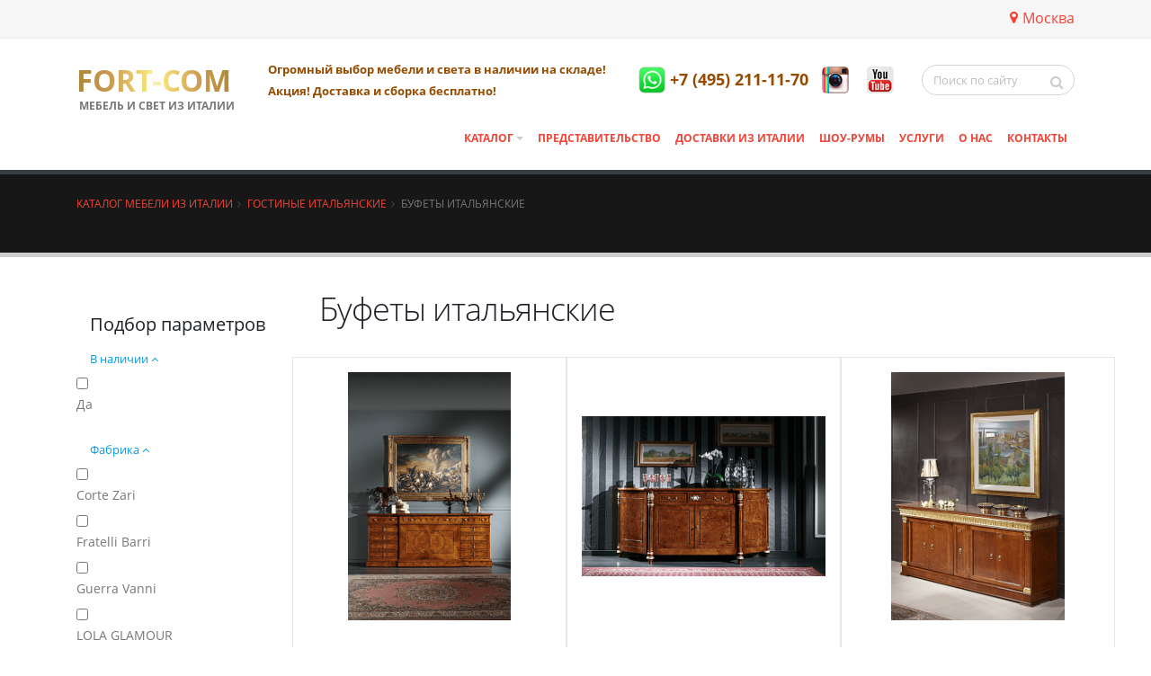

--- FILE ---
content_type: text/html; charset=UTF-8
request_url: https://mebelvnalichii.ru/catalog/gostinye/bufety/
body_size: 19580
content:
<!DOCTYPE html>
<html>
	<head>
		<title>Купить буфеты из Италии в Москве</title>
		<meta http-equiv="Content-Type" content="text/html; charset=UTF-8" />
<meta name="description" content="Буфеты в итальянском стиле в Москве по отличным ценам. Заказывайте в салоне итальянской мебели FORT-COM, +7 (495) 211-11-70" />
<script data-skip-moving="true">(function(w, d, n) {var cl = "bx-core";var ht = d.documentElement;var htc = ht ? ht.className : undefined;if (htc === undefined || htc.indexOf(cl) !== -1){return;}var ua = n.userAgent;if (/(iPad;)|(iPhone;)/i.test(ua)){cl += " bx-ios";}else if (/Windows/i.test(ua)){cl += ' bx-win';}else if (/Macintosh/i.test(ua)){cl += " bx-mac";}else if (/Linux/i.test(ua) && !/Android/i.test(ua)){cl += " bx-linux";}else if (/Android/i.test(ua)){cl += " bx-android";}cl += (/(ipad|iphone|android|mobile|touch)/i.test(ua) ? " bx-touch" : " bx-no-touch");cl += w.devicePixelRatio && w.devicePixelRatio >= 2? " bx-retina": " bx-no-retina";if (/AppleWebKit/.test(ua)){cl += " bx-chrome";}else if (/Opera/.test(ua)){cl += " bx-opera";}else if (/Firefox/.test(ua)){cl += " bx-firefox";}ht.className = htc ? htc + " " + cl : cl;})(window, document, navigator);</script>


<link href="/bitrix/css/main/bootstrap.css?1517312771141508" type="text/css"  rel="stylesheet" />
<link href="/bitrix/css/main/font-awesome.css?151298284428777" type="text/css"  rel="stylesheet" />
<link href="/bitrix/js/ui/design-tokens/dist/ui.design-tokens.css?174911352126358" type="text/css"  rel="stylesheet" />
<link href="/bitrix/js/ui/fonts/opensans/ui.font.opensans.css?16862941222555" type="text/css"  rel="stylesheet" />
<link href="/bitrix/js/main/popup/dist/main.popup.bundle.css?174911366329852" type="text/css"  rel="stylesheet" />
<link href="/bitrix/css/main/themes/red/style.css?1512982844383" type="text/css"  rel="stylesheet" />
<link href="/bitrix/css/kaft.cookieshow/style.min.css?17576175534008" type="text/css"  rel="stylesheet" />
<link href="/bitrix/cache/css/s1/main/page_d39340c25406a61c24b6afd39048c835/page_d39340c25406a61c24b6afd39048c835_v1.css?175007421570338" type="text/css"  rel="stylesheet" />
<link href="/bitrix/cache/css/s1/main/template_c5c6605c99eba40d4129a73dc8ac0867/template_c5c6605c99eba40d4129a73dc8ac0867_v1.css?1757619925906115" type="text/css"  data-template-style="true" rel="stylesheet" />







<link rel='shortcut icon' href='/favicon.ico?v2' type='image/x-icon' />
<link rel='apple-touch-icon' href='/apple-touch-icon.png'>



		
		<meta name="viewport" content="width=device-width, minimum-scale=1.0, maximum-scale=1.0, user-scalable=no">
        <meta name="yandex-verification" content="4b2e9ecc6de8146f" />
		
	</head>
	<body class="one-page scroll april-1" data-target="#header" data-spy="scroll" data-offset="10">
    
		<div class="body">
			<header id="header">
				<div class="header-body">
					<div class="header-top header-top-style-2">
						<div class="container">
							<div class="header-row py-2">
								<div class="header-column justify-content-start">
									<div class="header-row">
										<p class="ws-nowrap slogan" style="font-size:13px; font-weight:700; color:#964b00;">

										</p>
									</div>
								</div>
								<div class="header-column justify-content-end">
									<div class="header-row" style="float: right; display: grid;">

										<p><a href="#modalCities" id="wf-city" class="popup-with-zoom-anim"><i class="fa fa-map-marker" aria-hidden="true"></i>Москва</a>
<div id="modalCities" class="mfp-hide">
	
	<div class="row">
		<div class="col">
			<div class="portfolio-title">
				<div class="row">
					<div class="col-lg-12 text-center">
						<h3 class="mb-0">Выберите ваш город</h3>
					</div>
				</div>
			</div>

			<hr class="tall">
		</div>
	</div>
	
	
	
	<div class="row mb-4">
                <div class="wf-row">
                                            <ul class="list-unstyled wf-primary-cities" >
                                                    						                        <div class="col-md-6">
                        														<li class="location-final" data-locid="4236">
							                                                                <a href="https://ekaterinburg.mebelvnalichii.ru/catalog/gostinye/bufety/" style="padding-bottom: 10px; display: block;">Екатеринбург</a>
                                								
							</li>

							
						                            																				<li class="location-final" data-locid="4237">
							                                                                <strong style="padding-bottom: 10px; display: block;">Москва</strong>
                                								
							</li>

							
						                            																				<li class="location-final" data-locid="4235">
							                                                                <a href="https://sochi.mebelvnalichii.ru/catalog/gostinye/bufety/" style="padding-bottom: 10px; display: block;">Сочи</a>
                                								
							</li>

							
						                                                    </ul>
                                    </div>

		</div>
	<button title="Закрыть (Esc)" type="button" class="mfp-close">×</button>
</div>
										</p>
									</div>
								</div>
							</div>
						</div>
					</div>

					<div class="header-container container">
						<div class="header-row">
							<div class="header-column">
								<div class="header-row justify-content-start">
									<div class="header-logo">
										<a href="/">
                                            FORT-COM
										</a>
                                        <span>Мебель и свет из Италии</span>
									</div>
								</div>
							</div>
							<div class="header-column justify-content-end">
								<div class="header-row pt-3">
									<nav class="header-nav-top" style="width: 100%;">
										<ul class="nav nav-pills">
											<li class="nav-item">
												<span class="slogan" style="font-size:13px; font-weight:700; color:#964b00;">Огромный выбор мебели и света в наличии на складе! <br/>Акция! Доставка и сборка бесплатно!</span>
											</li>
										</ul>
									</nav>
									<nav class="header-nav-top d-sm-block d-md-flex">
                                        <a href="https://wa.me/79852111170" target="_blank" onClick="ym(51713123, 'reachGoal', 'header-phone'); return true;" class="phone_top_mobil">
                                        <span class="ws-nowrap phone" style="color: #964b00;margin-right: 5px;"><img alt="instagram-icon" width="30" height="30" src="/bitrix/templates/main/img/whatsap.jpg"></span></a>

                                        <a href="tel:+74952111170" target="_blank" onClick="ym(51713123, 'reachGoal', 'header-phone'); return true;" class="phone_top"><span class="ws-nowrap phone phone_top_top" style="color: #964b00;"> +7 (495) 211-11-70</span></a>

										<div class="nav nav-pills d-none d-md-block">


<!--											<li class="nav-item">



                                                <a href="https://wa.me/79852111170" onClick="ym(51713123, 'reachGoal', 'header-phone'); return true;" class="phone_top_mobil">
												<span class="ws-nowrap phone" style="font-size: 28px;color: #964b00;"><img alt="instagram-icon" width="30" height="30" src="/img/whatsap.jpg"></span></a></li>

                                                 <li><a href="tel:+74952111170" onClick="ym(51713123, 'reachGoal', 'header-phone'); return true;" class="phone_top_mobil"><span class="ws-nowrap phone" style="font-size: 28px;color: #964b00;"> 8 (495) 211-11-70</span></a></li>

                                                  <li><a href="https://wa.me/79852111170" onClick="ym(51713123, 'reachGoal', 'header-phone'); return true;" class="phone_top">
                                                </li>

                                                 <li></li>-->
										</div>
										<a href="https://www.instagram.com/italianskaya_mebel/" class="d-none d-md-block" onClick="ym(51713123, 'reachGoal', 'instagram'); return true;" target="_blank" rel="noopener" title="instagram" style="margin-left: 15px; margin-right: 15px;"><img alt="instagram-icon" width="30" height="30" src="/bitrix/templates/main/img/instagram-old-logo.png"></a>
										<a href="https://www.youtube.com/channel/UC4U1_c1MRhpVytw5yOQWyHA" class="d-none d-md-block" target="_blank" title="youtube" style="margin-left: 5px; margin-right: 15px;"><img alt="youtube" width="30" height="30" src="/bitrix/templates/main/img/youtube.png"></a>
									</nav>
									<div class="header-search d-none d-md-block">
										<form id="searchForm" action="/search/index.php" method="get">
											<div class="input-group">
												<input type="text" class="form-control" name="q" id="q" placeholder="Поиск по сайту" required>
												<span class="input-group-btn">
													<button class="btn btn-light" type="submit"><i class="fa fa-search"></i></button>
												</span>
											</div>
										</form>
									</div>
								</div>
								<div class="header-row justify-content-end">
									<div class="header-nav">

<div class="header-nav-main header-nav-main-effect-1 header-nav-main-sub-effect-1">
	<nav class="collapse">
        <ul class="nav nav-pills" id="mainNav">
			<!--<li><a href="/" style="font-size: 28px;"><i class="fa fa-home"></i></a></li>-->
			<li class="dropdown">




    <!--noindex--><a href="/catalog/" rel="nofollow" class="dropdown-item dropdown-toggle" >
				Каталог				

				</a>
    <!--/noindex-->
    




<ul class="dropdown-menu">			<li class="dropdown-submenu">




    <!--noindex--><a href="/catalog/kukhni-iz-italii/" rel="nofollow" class="dropdown-item dropdown-toggle" >
				Кухни из Италии				

				</a>
    <!--/noindex-->
    




<ul class="dropdown-menu">			<li class="">




                            <!--noindex--><a href="/catalog/kukhni-iz-italii/kukhonnye-garnitury/"  class="dropdown-item "    >
                    Кухонные гарнитуры                                        </a>
                    <!--/noindex-->
                




</li>			<li class="">




                            <!--noindex--><a href="/catalog/kukhni-iz-italii/moyki/"  class="dropdown-item "    >
                    Мойки                                        </a>
                    <!--/noindex-->
                




</li>			<li class="">




                            <!--noindex--><a href="/catalog/kukhni-iz-italii/smesiteli/"  class="dropdown-item "    >
                    Смесители                                        </a>
                    <!--/noindex-->
                




</li>			<li class="">




                            <!--noindex--><a href="/catalog/kukhni-iz-italii/aksessuari/"  class="dropdown-item "    >
                    Аксессуары                                        </a>
                    <!--/noindex-->
                




</li></ul></li>			<li class="">




                            <!--noindex--><a href="/catalog/kukhni-ekonom/"  class="dropdown-item "    >
                    Кухни эконом                                        </a>
                    <!--/noindex-->
                




</li>			<li class="">




                            <!--noindex--><a href="/catalog/stoly/"  class="dropdown-item "    >
                    Столы                                        </a>
                    <!--/noindex-->
                




</li>			<li class="dropdown-submenu">




    <!--noindex--><a href="/catalog/stulya-1/" rel="nofollow" class="dropdown-item dropdown-toggle" >
				Стулья				

				</a>
    <!--/noindex-->
    




<ul class="dropdown-menu">			<li class="">




                            <!--noindex--><a href="/catalog/stulya-1/stulya-3/"  class="dropdown-item "    >
                    Стулья                                        </a>
                    <!--/noindex-->
                




</li></ul></li>			<li class="dropdown-submenu">




    <!--noindex--><a href="/catalog/stolovye/" rel="nofollow" class="dropdown-item dropdown-toggle" >
				Столовые				

				</a>
    <!--/noindex-->
    




<ul class="dropdown-menu">			<li class="">




                            <!--noindex--><a href="/catalog/stolovye/kompozitsii-dlya-stolovykh/"  class="dropdown-item "    >
                    Композиции для столовых                                        </a>
                    <!--/noindex-->
                




</li></ul></li>			<li class="dropdown-submenu">




    <!--noindex--><a href="/catalog/myagkaya-mebel-1/" rel="nofollow" class="dropdown-item dropdown-toggle" >
				Мягкая мебель				

				</a>
    <!--/noindex-->
    




<ul class="dropdown-menu">			<li class="">




                            <!--noindex--><a href="/catalog/myagkaya-mebel-1/divany-pryamye-i-uglovye/"  class="dropdown-item "    >
                    Диваны прямые и угловые                                        </a>
                    <!--/noindex-->
                




</li>			<li class="">




                            <!--noindex--><a href="/catalog/myagkaya-mebel-1/kresla-2/"  class="dropdown-item "    >
                    Кресла                                        </a>
                    <!--/noindex-->
                




</li>			<li class="">




                            <!--noindex--><a href="/catalog/myagkaya-mebel-1/kushetki-kanape-skami/"  class="dropdown-item "    >
                    Кушетки, канапе, скамьи                                        </a>
                    <!--/noindex-->
                




</li>			<li class="">




                            <!--noindex--><a href="/catalog/myagkaya-mebel-1/banketki-i-pufy/"  class="dropdown-item "    >
                    Банкетки и пуфы                                        </a>
                    <!--/noindex-->
                




</li></ul></li>			<li class="dropdown-submenu">




    <!--noindex--><a href="/catalog/spalni/" rel="nofollow" class="dropdown-item dropdown-toggle" >
				Спальни				

				</a>
    <!--/noindex-->
    




<ul class="dropdown-menu">			<li class="">




                            <!--noindex--><a href="/catalog/spalni/komody-5/"  class="dropdown-item "    >
                    Комоды                                        </a>
                    <!--/noindex-->
                




</li>			<li class="">




                            <!--noindex--><a href="/catalog/spalni/kompozitsii-dlya-spalni/"  class="dropdown-item "    >
                    Композиции для спальни                                        </a>
                    <!--/noindex-->
                




</li>			<li class="">




                            <!--noindex--><a href="/catalog/spalni/krovati-2/"  class="dropdown-item "    >
                    Кровати                                        </a>
                    <!--/noindex-->
                




</li>			<li class="">




                            <!--noindex--><a href="/catalog/spalni/prikrovatnye-tumbochki/"  class="dropdown-item "    >
                    Прикроватные тумбочки                                        </a>
                    <!--/noindex-->
                




</li>			<li class="">




                            <!--noindex--><a href="/catalog/spalni/spalnye-garnitury/"  class="dropdown-item "    >
                    Спальные гарнитуры                                        </a>
                    <!--/noindex-->
                




</li>			<li class="">




                            <!--noindex--><a href="/catalog/spalni/tualetnye-stoly-2/"  class="dropdown-item "    >
                    Туалетные столы                                        </a>
                    <!--/noindex-->
                




</li>			<li class="">




                            <!--noindex--><a href="/catalog/spalni/shkafy-3/"  class="dropdown-item "    >
                    Шкафы                                        </a>
                    <!--/noindex-->
                




</li></ul></li>			<li class="dropdown-submenu">




    <!--noindex--><a href="/catalog/gostinye/" rel="nofollow" class="dropdown-item dropdown-toggle" >
				Гостиные				

				</a>
    <!--/noindex-->
    




<ul class="dropdown-menu">			<li class="">




                            <!--noindex--><a href="/catalog/gostinye/kompozitsii-dlya-gostinykh/"  class="dropdown-item "    >
                    Композиции для гостиных                                        </a>
                    <!--/noindex-->
                




</li>			<li class="">




                            <!--noindex--><a href="/catalog/gostinye/stenki-2/"  class="dropdown-item "    >
                    Стенки                                        </a>
                    <!--/noindex-->
                




</li>			<li class="">




                            <!--noindex--><a href="/catalog/gostinye/vitriny-2/"  class="dropdown-item "    >
                    Витрины                                        </a>
                    <!--/noindex-->
                




</li>			<li class="">




                            <!--noindex--><a href="/catalog/gostinye/stellazhi-3/"  class="dropdown-item "    >
                    Стеллажи                                        </a>
                    <!--/noindex-->
                




</li>			<li class="">




                            <!--noindex--><a href="/catalog/gostinye/bufety/"  class="dropdown-item "    >
                    Буфеты                                        </a>
                    <!--/noindex-->
                




</li>			<li class="">




                            <!--noindex--><a href="/catalog/gostinye/komody-v-gostinuyu/"  class="dropdown-item "    >
                    Комоды в гостиную                                        </a>
                    <!--/noindex-->
                




</li>			<li class="">




                            <!--noindex--><a href="/catalog/gostinye/kofeynye-stoliki/"  class="dropdown-item "    >
                    Кофейные столики                                        </a>
                    <!--/noindex-->
                




</li>			<li class="">




                            <!--noindex--><a href="/catalog/gostinye/zhurnalnye-stoly-3/"  class="dropdown-item "    >
                    Журнальные столы                                        </a>
                    <!--/noindex-->
                




</li>			<li class="">




                            <!--noindex--><a href="/catalog/gostinye/konsoli-2/"  class="dropdown-item "    >
                    Консоли                                        </a>
                    <!--/noindex-->
                




</li>			<li class="">




                            <!--noindex--><a href="/catalog/gostinye/pristavnye-stoly/"  class="dropdown-item "    >
                    Приставные столы                                        </a>
                    <!--/noindex-->
                




</li>			<li class="">




                            <!--noindex--><a href="/catalog/gostinye/servirovochnye-stoly/"  class="dropdown-item "    >
                    Сервировочные столы                                        </a>
                    <!--/noindex-->
                




</li>			<li class="">




                            <!--noindex--><a href="/catalog/gostinye/tumby-pod-tv/"  class="dropdown-item "    >
                    Тумбы под ТВ                                        </a>
                    <!--/noindex-->
                




</li></ul></li>			<li class="dropdown-submenu">




    <!--noindex--><a href="/catalog/vannye-komnaty/" rel="nofollow" class="dropdown-item dropdown-toggle" >
				Ванные комнаты				

				</a>
    <!--/noindex-->
    




<ul class="dropdown-menu">			<li class="">




                            <!--noindex--><a href="/catalog/vannye-komnaty/kompozitsii-dlya-vannykh-komnat/"  class="dropdown-item "    >
                    Композиции для ванных комнат                                        </a>
                    <!--/noindex-->
                




</li></ul></li>			<li class="dropdown-submenu">




    <!--noindex--><a href="/catalog/detskie-1/" rel="nofollow" class="dropdown-item dropdown-toggle" >
				Детские				

				</a>
    <!--/noindex-->
    




<ul class="dropdown-menu">			<li class="">




                            <!--noindex--><a href="/catalog/detskie-1/kompozitsii-dlya-detskoy-komnaty/"  class="dropdown-item "    >
                    Композиции для детской комнаты                                        </a>
                    <!--/noindex-->
                




</li>			<li class="">




                            <!--noindex--><a href="/catalog/detskie-1/krovati-detskie/"  class="dropdown-item "    >
                    Кровати детские                                        </a>
                    <!--/noindex-->
                




</li></ul></li>			<li class="dropdown-submenu">




    <!--noindex--><a href="/catalog/kabinety-1/" rel="nofollow" class="dropdown-item dropdown-toggle" >
				Кабинеты				

				</a>
    <!--/noindex-->
    




<ul class="dropdown-menu">			<li class="">




                            <!--noindex--><a href="/catalog/kabinety-1/biblioteka/"  class="dropdown-item "    >
                    Библиотека                                        </a>
                    <!--/noindex-->
                




</li>			<li class="">




                            <!--noindex--><a href="/catalog/kabinety-1/knizhnye-shkafy/"  class="dropdown-item "    >
                    Книжные шкафы                                        </a>
                    <!--/noindex-->
                




</li>			<li class="">




                            <!--noindex--><a href="/catalog/kabinety-1/kresla-dlya-kabineta/"  class="dropdown-item "    >
                    Кресла для кабинета                                        </a>
                    <!--/noindex-->
                




</li>			<li class="">




                            <!--noindex--><a href="/catalog/kabinety-1/pismennye-stoly-2/"  class="dropdown-item "    >
                    Письменные столы                                        </a>
                    <!--/noindex-->
                




</li>			<li class="">




                            <!--noindex--><a href="/catalog/kabinety-1/rabochie-stoly/"  class="dropdown-item "    >
                    Рабочие столы                                        </a>
                    <!--/noindex-->
                




</li></ul></li>			<li class="">




                            <!--noindex--><a href="/catalog/prikhozhie-1/"  class="dropdown-item "    >
                    Прихожие                                        </a>
                    <!--/noindex-->
                




</li>			<li class="">




                            <!--noindex--><a href="/catalog/shkafy/"  class="dropdown-item "    >
                    Шкафы                                        </a>
                    <!--/noindex-->
                




</li>			<li class="">




                            <!--noindex--><a href="/catalog/svet/"  class="dropdown-item "    >
                    Свет                                        </a>
                    <!--/noindex-->
                




</li></ul></li>			<li class="">




                            <!--noindex--><a href="/partner/"  class="dropdown-item "    >
                    Представительство                                        </a>
                    <!--/noindex-->
                




</li>			<li class="">




                            <!--noindex--><a href="/delivery/"  class="dropdown-item "    >
                    Доставки из Италии                                        </a>
                    <!--/noindex-->
                




</li>			<li class="">




                            <!--noindex--><a href="/salon/"  class="dropdown-item "    >
                    Шоу-румы                                        </a>
                    <!--/noindex-->
                




</li>			<li class="">




                            <!--noindex--><a href="/services/"  class="dropdown-item "    >
                    Услуги                                        </a>
                    <!--/noindex-->
                




</li>			<li class="">




                            <!--noindex--><a href="/about/"  class="dropdown-item "    >
                    О нас                                        </a>
                    <!--/noindex-->
                




</li>			<li class="">




                            <!--noindex--><a href="/contacts/"  class="dropdown-item "    >
                    Контакты                                        </a>
                    <!--/noindex-->
                




</li></li>
        </ul>
    </nav>
</div>







										<button class="btn header-btn-collapse-nav" data-toggle="collapse" data-target=".header-nav-main nav">
											<i class="fa fa-bars"></i>
										</button>
									</div>
								</div>
							</div>
						</div>
					</div>
				</div>
</header>
<div role="main" class="main">
<section class="page-header page-header-quaternary">
	<div class="container">
		<div class="row">
			<div class="col">
				<ul class="breadcrumb">
			<li id="bx_breadcrumb_0" itemscope="" itemtype="http://data-vocabulary.org/Breadcrumb" itemref="bx_breadcrumb_1"><a href="/catalog/" title="Каталог мебели из Италии" itemprop="url">Каталог мебели из Италии</a></li>
			<li id="bx_breadcrumb_1" itemscope="" itemtype="http://data-vocabulary.org/Breadcrumb" itemprop="child"><a href="/catalog/gostinye/" title="Гостиные итальянские" itemprop="url">Гостиные итальянские</a></li>
			<li>Буфеты итальянские</li></ul>			</div>
		</div>
		<div class="row">
			<div class="col">
								<h1></h1>
				
			</div>
		</div>
	</div>
</section>
												<div class="container">
					<div class="row">
						
						<!--Main column-->
						<div class="col-md-12">
				
<div class="row">
    <div class="col-md-3 col-sm-4 ">
                    <div class="bx-sidebar-block">

                <div class="bx-filter bx-red ">
	<div class="bx-filter-section container-fluid">
		<h4>Подбор параметров</h4>
		<form name="arrFilter_form" action="/catalog/gostinye/bufety/" method="get" class="smartfilter">
						<div class="row">
									<div class="col-lg-12 bx-filter-parameters-box bx-active">
						<span class="bx-filter-container-modef"></span>
						<div class="bx-filter-parameters-box-title" onclick="smartFilter.hideFilterProps(this)">
							<span class="bx-filter-parameters-box-hint">В наличии																<i data-role="prop_angle" class="fa fa-angle-up"></i>
							</span>
						</div>

						<div class="bx-filter-block" data-role="bx_filter_block">
							<div class="row bx-filter-parameters-box-container">
																<div class="col-xs-12">
																					<div class="checkbox">
												<label data-role="label_arrFilter_91_2473281379" class="bx-filter-param-label " for="arrFilter_91_2473281379">
													<span class="bx-filter-input-checkbox">
														<input
															type="checkbox"
															value="Y"
															name="arrFilter_91_2473281379"
															id="arrFilter_91_2473281379"
																														onclick="smartFilter.click(this)"
														/>
														<span class="bx-filter-param-text" title="Да">Да</span>
													</span>
												</label>
											</div>
																			</div>
														</div>
							<div style="clear: both"></div>
						</div>
					</div>
									<div class="col-lg-12 bx-filter-parameters-box bx-active">
						<span class="bx-filter-container-modef"></span>
						<div class="bx-filter-parameters-box-title" onclick="smartFilter.hideFilterProps(this)">
							<span class="bx-filter-parameters-box-hint">Фабрика																<i data-role="prop_angle" class="fa fa-angle-up"></i>
							</span>
						</div>

						<div class="bx-filter-block" data-role="bx_filter_block">
							<div class="row bx-filter-parameters-box-container">
																<div class="col-xs-12">
																					<div class="checkbox">
												<label data-role="label_arrFilter_34_3908653510" class="bx-filter-param-label " for="arrFilter_34_3908653510">
													<span class="bx-filter-input-checkbox">
														<input
															type="checkbox"
															value="Y"
															name="arrFilter_34_3908653510"
															id="arrFilter_34_3908653510"
																														onclick="smartFilter.click(this)"
														/>
														<span class="bx-filter-param-text" title="Corte Zari">Corte Zari</span>
													</span>
												</label>
											</div>
																					<div class="checkbox">
												<label data-role="label_arrFilter_34_2053922920" class="bx-filter-param-label " for="arrFilter_34_2053922920">
													<span class="bx-filter-input-checkbox">
														<input
															type="checkbox"
															value="Y"
															name="arrFilter_34_2053922920"
															id="arrFilter_34_2053922920"
																														onclick="smartFilter.click(this)"
														/>
														<span class="bx-filter-param-text" title="Fratelli Barri">Fratelli Barri</span>
													</span>
												</label>
											</div>
																					<div class="checkbox">
												<label data-role="label_arrFilter_34_1442986306" class="bx-filter-param-label " for="arrFilter_34_1442986306">
													<span class="bx-filter-input-checkbox">
														<input
															type="checkbox"
															value="Y"
															name="arrFilter_34_1442986306"
															id="arrFilter_34_1442986306"
																														onclick="smartFilter.click(this)"
														/>
														<span class="bx-filter-param-text" title="Guerra Vanni">Guerra Vanni</span>
													</span>
												</label>
											</div>
																					<div class="checkbox">
												<label data-role="label_arrFilter_34_769286953" class="bx-filter-param-label " for="arrFilter_34_769286953">
													<span class="bx-filter-input-checkbox">
														<input
															type="checkbox"
															value="Y"
															name="arrFilter_34_769286953"
															id="arrFilter_34_769286953"
																														onclick="smartFilter.click(this)"
														/>
														<span class="bx-filter-param-text" title="LOLA GLAMOUR">LOLA GLAMOUR</span>
													</span>
												</label>
											</div>
																					<div class="checkbox">
												<label data-role="label_arrFilter_34_3586114792" class="bx-filter-param-label " for="arrFilter_34_3586114792">
													<span class="bx-filter-input-checkbox">
														<input
															type="checkbox"
															value="Y"
															name="arrFilter_34_3586114792"
															id="arrFilter_34_3586114792"
																														onclick="smartFilter.click(this)"
														/>
														<span class="bx-filter-param-text" title="MOD INTERIORS">MOD INTERIORS</span>
													</span>
												</label>
											</div>
																					<div class="checkbox">
												<label data-role="label_arrFilter_34_1990050917" class="bx-filter-param-label " for="arrFilter_34_1990050917">
													<span class="bx-filter-input-checkbox">
														<input
															type="checkbox"
															value="Y"
															name="arrFilter_34_1990050917"
															id="arrFilter_34_1990050917"
																														onclick="smartFilter.click(this)"
														/>
														<span class="bx-filter-param-text" title="Selva">Selva</span>
													</span>
												</label>
											</div>
																			</div>
														</div>
							<div style="clear: both"></div>
						</div>
					</div>
									<div class="col-lg-12 bx-filter-parameters-box bx-active">
						<span class="bx-filter-container-modef"></span>
						<div class="bx-filter-parameters-box-title" onclick="smartFilter.hideFilterProps(this)">
							<span class="bx-filter-parameters-box-hint">Страна																<i data-role="prop_angle" class="fa fa-angle-up"></i>
							</span>
						</div>

						<div class="bx-filter-block" data-role="bx_filter_block">
							<div class="row bx-filter-parameters-box-container">
																<div class="col-xs-12">
																					<div class="checkbox">
												<label data-role="label_arrFilter_93_2645610321" class="bx-filter-param-label " for="arrFilter_93_2645610321">
													<span class="bx-filter-input-checkbox">
														<input
															type="checkbox"
															value="Y"
															name="arrFilter_93_2645610321"
															id="arrFilter_93_2645610321"
																														onclick="smartFilter.click(this)"
														/>
														<span class="bx-filter-param-text" title="Испания">Испания</span>
													</span>
												</label>
											</div>
																					<div class="checkbox">
												<label data-role="label_arrFilter_93_3808539628" class="bx-filter-param-label " for="arrFilter_93_3808539628">
													<span class="bx-filter-input-checkbox">
														<input
															type="checkbox"
															value="Y"
															name="arrFilter_93_3808539628"
															id="arrFilter_93_3808539628"
																														onclick="smartFilter.click(this)"
														/>
														<span class="bx-filter-param-text" title="Италия">Италия</span>
													</span>
												</label>
											</div>
																			</div>
														</div>
							<div style="clear: both"></div>
						</div>
					</div>
									<div class="col-lg-12 bx-filter-parameters-box bx-active">
						<span class="bx-filter-container-modef"></span>
						<div class="bx-filter-parameters-box-title" onclick="smartFilter.hideFilterProps(this)">
							<span class="bx-filter-parameters-box-hint">Ценовые категории																<i data-role="prop_angle" class="fa fa-angle-up"></i>
							</span>
						</div>

						<div class="bx-filter-block" data-role="bx_filter_block">
							<div class="row bx-filter-parameters-box-container">
																<div class="col-xs-12">
																					<div class="checkbox">
												<label data-role="label_arrFilter_87_945058907" class="bx-filter-param-label " for="arrFilter_87_945058907">
													<span class="bx-filter-input-checkbox">
														<input
															type="checkbox"
															value="Y"
															name="arrFilter_87_945058907"
															id="arrFilter_87_945058907"
																														onclick="smartFilter.click(this)"
														/>
														<span class="bx-filter-param-text" title="Доступный">Доступный</span>
													</span>
												</label>
											</div>
																					<div class="checkbox">
												<label data-role="label_arrFilter_87_3596227959" class="bx-filter-param-label " for="arrFilter_87_3596227959">
													<span class="bx-filter-input-checkbox">
														<input
															type="checkbox"
															value="Y"
															name="arrFilter_87_3596227959"
															id="arrFilter_87_3596227959"
																														onclick="smartFilter.click(this)"
														/>
														<span class="bx-filter-param-text" title="Премиум">Премиум</span>
													</span>
												</label>
											</div>
																					<div class="checkbox">
												<label data-role="label_arrFilter_87_1330857165" class="bx-filter-param-label " for="arrFilter_87_1330857165">
													<span class="bx-filter-input-checkbox">
														<input
															type="checkbox"
															value="Y"
															name="arrFilter_87_1330857165"
															id="arrFilter_87_1330857165"
																														onclick="smartFilter.click(this)"
														/>
														<span class="bx-filter-param-text" title="Средний">Средний</span>
													</span>
												</label>
											</div>
																			</div>
														</div>
							<div style="clear: both"></div>
						</div>
					</div>
									<div class="col-lg-12 bx-filter-parameters-box bx-active">
						<span class="bx-filter-container-modef"></span>
						<div class="bx-filter-parameters-box-title" onclick="smartFilter.hideFilterProps(this)">
							<span class="bx-filter-parameters-box-hint">Стиль																<i data-role="prop_angle" class="fa fa-angle-up"></i>
							</span>
						</div>

						<div class="bx-filter-block" data-role="bx_filter_block">
							<div class="row bx-filter-parameters-box-container">
																<div class="col-xs-12">
																					<div class="checkbox">
												<label data-role="label_arrFilter_88_2788221432" class="bx-filter-param-label " for="arrFilter_88_2788221432">
													<span class="bx-filter-input-checkbox">
														<input
															type="checkbox"
															value="Y"
															name="arrFilter_88_2788221432"
															id="arrFilter_88_2788221432"
																														onclick="smartFilter.click(this)"
														/>
														<span class="bx-filter-param-text" title="арт-деко">арт-деко</span>
													</span>
												</label>
											</div>
																					<div class="checkbox">
												<label data-role="label_arrFilter_88_3510096238" class="bx-filter-param-label " for="arrFilter_88_3510096238">
													<span class="bx-filter-input-checkbox">
														<input
															type="checkbox"
															value="Y"
															name="arrFilter_88_3510096238"
															id="arrFilter_88_3510096238"
																														onclick="smartFilter.click(this)"
														/>
														<span class="bx-filter-param-text" title="классика">классика</span>
													</span>
												</label>
											</div>
																					<div class="checkbox">
												<label data-role="label_arrFilter_88_2944839123" class="bx-filter-param-label " for="arrFilter_88_2944839123">
													<span class="bx-filter-input-checkbox">
														<input
															type="checkbox"
															value="Y"
															name="arrFilter_88_2944839123"
															id="arrFilter_88_2944839123"
																														onclick="smartFilter.click(this)"
														/>
														<span class="bx-filter-param-text" title="неоклассика">неоклассика</span>
													</span>
												</label>
											</div>
																					<div class="checkbox">
												<label data-role="label_arrFilter_88_1060745282" class="bx-filter-param-label " for="arrFilter_88_1060745282">
													<span class="bx-filter-input-checkbox">
														<input
															type="checkbox"
															value="Y"
															name="arrFilter_88_1060745282"
															id="arrFilter_88_1060745282"
																														onclick="smartFilter.click(this)"
														/>
														<span class="bx-filter-param-text" title="поп-арт">поп-арт</span>
													</span>
												</label>
											</div>
																					<div class="checkbox">
												<label data-role="label_arrFilter_88_1212055764" class="bx-filter-param-label " for="arrFilter_88_1212055764">
													<span class="bx-filter-input-checkbox">
														<input
															type="checkbox"
															value="Y"
															name="arrFilter_88_1212055764"
															id="arrFilter_88_1212055764"
																														onclick="smartFilter.click(this)"
														/>
														<span class="bx-filter-param-text" title="современный">современный</span>
													</span>
												</label>
											</div>
																			</div>
														</div>
							<div style="clear: both"></div>
						</div>
					</div>
									<div class="col-lg-12 bx-filter-parameters-box bx-active">
						<span class="bx-filter-container-modef"></span>
						<div class="bx-filter-parameters-box-title" onclick="smartFilter.hideFilterProps(this)">
							<span class="bx-filter-parameters-box-hint">Материал																<i data-role="prop_angle" class="fa fa-angle-up"></i>
							</span>
						</div>

						<div class="bx-filter-block" data-role="bx_filter_block">
							<div class="row bx-filter-parameters-box-container">
																<div class="col-xs-12">
																					<div class="checkbox">
												<label data-role="label_arrFilter_89_3632373061" class="bx-filter-param-label " for="arrFilter_89_3632373061">
													<span class="bx-filter-input-checkbox">
														<input
															type="checkbox"
															value="Y"
															name="arrFilter_89_3632373061"
															id="arrFilter_89_3632373061"
																														onclick="smartFilter.click(this)"
														/>
														<span class="bx-filter-param-text" title="Дерево">Дерево</span>
													</span>
												</label>
											</div>
																					<div class="checkbox">
												<label data-role="label_arrFilter_89_4252452532" class="bx-filter-param-label " for="arrFilter_89_4252452532">
													<span class="bx-filter-input-checkbox">
														<input
															type="checkbox"
															value="Y"
															name="arrFilter_89_4252452532"
															id="arrFilter_89_4252452532"
																														onclick="smartFilter.click(this)"
														/>
														<span class="bx-filter-param-text" title="Кожа">Кожа</span>
													</span>
												</label>
											</div>
																					<div class="checkbox">
												<label data-role="label_arrFilter_89_2367533627" class="bx-filter-param-label " for="arrFilter_89_2367533627">
													<span class="bx-filter-input-checkbox">
														<input
															type="checkbox"
															value="Y"
															name="arrFilter_89_2367533627"
															id="arrFilter_89_2367533627"
																														onclick="smartFilter.click(this)"
														/>
														<span class="bx-filter-param-text" title="МДФ">МДФ</span>
													</span>
												</label>
											</div>
																					<div class="checkbox">
												<label data-role="label_arrFilter_89_4196041389" class="bx-filter-param-label " for="arrFilter_89_4196041389">
													<span class="bx-filter-input-checkbox">
														<input
															type="checkbox"
															value="Y"
															name="arrFilter_89_4196041389"
															id="arrFilter_89_4196041389"
																														onclick="smartFilter.click(this)"
														/>
														<span class="bx-filter-param-text" title="Шпон">Шпон</span>
													</span>
												</label>
											</div>
																			</div>
														</div>
							<div style="clear: both"></div>
						</div>
					</div>
									<div class="col-lg-12 bx-filter-parameters-box bx-active">
						<span class="bx-filter-container-modef"></span>
						<div class="bx-filter-parameters-box-title" onclick="smartFilter.hideFilterProps(this)">
							<span class="bx-filter-parameters-box-hint">Цвет																<i data-role="prop_angle" class="fa fa-angle-up"></i>
							</span>
						</div>

						<div class="bx-filter-block" data-role="bx_filter_block">
							<div class="row bx-filter-parameters-box-container">
																<div class="col-xs-12">
																					<div class="checkbox">
												<label data-role="label_arrFilter_90_2832228387" class="bx-filter-param-label " for="arrFilter_90_2832228387">
													<span class="bx-filter-input-checkbox">
														<input
															type="checkbox"
															value="Y"
															name="arrFilter_90_2832228387"
															id="arrFilter_90_2832228387"
																														onclick="smartFilter.click(this)"
														/>
														<span class="bx-filter-param-text" title="Белый">Белый</span>
													</span>
												</label>
											</div>
																					<div class="checkbox">
												<label data-role="label_arrFilter_90_282199051" class="bx-filter-param-label " for="arrFilter_90_282199051">
													<span class="bx-filter-input-checkbox">
														<input
															type="checkbox"
															value="Y"
															name="arrFilter_90_282199051"
															id="arrFilter_90_282199051"
																														onclick="smartFilter.click(this)"
														/>
														<span class="bx-filter-param-text" title="Итальянский орех">Итальянский орех</span>
													</span>
												</label>
											</div>
																					<div class="checkbox">
												<label data-role="label_arrFilter_90_357686611" class="bx-filter-param-label " for="arrFilter_90_357686611">
													<span class="bx-filter-input-checkbox">
														<input
															type="checkbox"
															value="Y"
															name="arrFilter_90_357686611"
															id="arrFilter_90_357686611"
																														onclick="smartFilter.click(this)"
														/>
														<span class="bx-filter-param-text" title="Мульти">Мульти</span>
													</span>
												</label>
											</div>
																					<div class="checkbox">
												<label data-role="label_arrFilter_90_1906513820" class="bx-filter-param-label " for="arrFilter_90_1906513820">
													<span class="bx-filter-input-checkbox">
														<input
															type="checkbox"
															value="Y"
															name="arrFilter_90_1906513820"
															id="arrFilter_90_1906513820"
																														onclick="smartFilter.click(this)"
														/>
														<span class="bx-filter-param-text" title="Орех">Орех</span>
													</span>
												</label>
											</div>
																					<div class="checkbox">
												<label data-role="label_arrFilter_90_1430922214" class="bx-filter-param-label " for="arrFilter_90_1430922214">
													<span class="bx-filter-input-checkbox">
														<input
															type="checkbox"
															value="Y"
															name="arrFilter_90_1430922214"
															id="arrFilter_90_1430922214"
																														onclick="smartFilter.click(this)"
														/>
														<span class="bx-filter-param-text" title="Светлый">Светлый</span>
													</span>
												</label>
											</div>
																					<div class="checkbox">
												<label data-role="label_arrFilter_90_3695076627" class="bx-filter-param-label " for="arrFilter_90_3695076627">
													<span class="bx-filter-input-checkbox">
														<input
															type="checkbox"
															value="Y"
															name="arrFilter_90_3695076627"
															id="arrFilter_90_3695076627"
																														onclick="smartFilter.click(this)"
														/>
														<span class="bx-filter-param-text" title="Серый">Серый</span>
													</span>
												</label>
											</div>
																					<div class="checkbox">
												<label data-role="label_arrFilter_90_94789692" class="bx-filter-param-label " for="arrFilter_90_94789692">
													<span class="bx-filter-input-checkbox">
														<input
															type="checkbox"
															value="Y"
															name="arrFilter_90_94789692"
															id="arrFilter_90_94789692"
																														onclick="smartFilter.click(this)"
														/>
														<span class="bx-filter-param-text" title="Темный">Темный</span>
													</span>
												</label>
											</div>
																			</div>
														</div>
							<div style="clear: both"></div>
						</div>
					</div>
							</div><!--//row-->
			<div class="row">
				<div class="col-xs-12 bx-filter-button-box">
					<div class="bx-filter-block">
						<div class="bx-filter-parameters-box-container">
							<input
								class="btn btn-primary mb-2 btn-lg"
								type="submit"
								id="set_filter"
								name="set_filter"
								value="Показать"
							/>
							<input
								class="btn btn-link"
								type="submit"
								id="del_filter"
								name="del_filter"
								value="Сбросить"
							/>
							<div class="bx-filter-popup-result right" id="modef" style="display:none" style="display: inline-block;">
								Выбрано: <span id="modef_num">0</span>								<span class="arrow"></span>
								<br/>
								<a href="/catalog/gostinye/bufety/filter/clear/apply/" target="">Показать</a>
							</div>
						</div>
					</div>
				</div>
			</div>
			<div class="clb"></div>
		</form>
	</div>
</div>
            </div>
                    </div>
<div class="col-md-9 col-sm-8">
    <div class="row">
        <div class="col-xs-12">
                    </div>
        <div class="col-xs-12">
            <div class="bx_catalog_tile"><h1>Буфеты итальянские</h1></div>

<div class="catalog-section bx-red" data-entity="container-1">
			<!-- items-container -->
					<div class="row product-item-list-col-3" data-entity="items-row">
										<div class="col-xs-12 product-item-small-card">
							<div class="row card-grid">
																	<div class="col-12 col-md-4 product-item-big-card">
										<div class="row">
											<div class="col-md-12">
												
	<div class="product-item-container"
		id="bx_3966226736_1258_7e1b8e3524755c391129a9d7e6f2d206" data-entity="item">
		<div class="product-item">

	<a class="product-item-image-wrapper" href="/catalog/gostinye/bufety/bufet-gvn-026/" title="Буфет gvn/026 из Италии"
		data-entity="image-wrapper">

		<span class="product-item-image-slider-slide-container slide" id="bx_3966226736_1258_7e1b8e3524755c391129a9d7e6f2d206_pict_slider"
			style="display: none;"
			data-slider-interval="3000" data-slider-wrap="true">
					</span>
		
				<span class="product-item-image-original" id="bx_3966226736_1258_7e1b8e3524755c391129a9d7e6f2d206_pict"
			style="background-image: url('/upload/resize_cache/iblock/290/300_300_1/290fff7d6c7f9c7d6a19ab34fa41c0d4.png'); display: ;">
		</span>
					<span class="product-item-image-alternative" id="bx_3966226736_1258_7e1b8e3524755c391129a9d7e6f2d206_secondpict"
				style="background-image: url('/upload/resize_cache/iblock/290/300_300_1/290fff7d6c7f9c7d6a19ab34fa41c0d4.png'); display: ;">
			</span>
					<div class="product-item-image-slider-control-container" id="bx_3966226736_1258_7e1b8e3524755c391129a9d7e6f2d206_pict_slider_indicator"
			style="display: none;">
					</div>
					<div class="product-item-image-slider-progress-bar-container">
				<div class="product-item-image-slider-progress-bar" id="bx_3966226736_1258_7e1b8e3524755c391129a9d7e6f2d206_pict_slider_progress_bar" style="width: 0;"></div>
			</div>
				</a>
	<div class="product-item-title">
		<a href="/catalog/gostinye/bufety/bufet-gvn-026/" title="Буфет gvn/026">Буфет gvn/026</a>
	</div>




                                    <span class="amount">
	Цена по запросу
        <meta itemprop="price" content="Цена по запросу" />
        <link itemprop="availability" href="http://schema.org/OutOfStock">
	</span><br /><br />
                <button class="btn btn-outline btn-primary mb-2 btn-lg">
                    <span class="alx_feedback_popup" id="form_id_FID22">Получить цену</span>
                </button>
                                    <span class="product-delivery-status-av-no">Под заказ, доставка с фабрики</span>
                                    


						<div class="product-item-info-container product-item-price-container" data-entity="price-block">
												<span class="product-item-price-current" id="bx_3966226736_1258_7e1b8e3524755c391129a9d7e6f2d206_price">
													</span>
					</div>
										<div class="product-item-info-container product-item-hidden" data-entity="buttons-block">
														<div class="product-item-button-container">
																		<a class="btn btn-link btn-md"
										id="bx_3966226736_1258_7e1b8e3524755c391129a9d7e6f2d206_not_avail" href="javascript:void(0)" rel="nofollow">
																			</a>
								</div>
													</div>
					</div>			</div>
												</div>
										</div>
									</div>
																		<div class="col-12 col-md-4 product-item-big-card">
										<div class="row">
											<div class="col-md-12">
												
	<div class="product-item-container"
		id="bx_3966226736_1267_362ce596257894d11ab5c1d73d13c755" data-entity="item">
		<div class="product-item">

	<a class="product-item-image-wrapper" href="/catalog/gostinye/bufety/gorizontalnyj-bufet-iz-radiki-s-reznymi-kolonnami-gvn-036/" title="Горизонтальный буфет из радики с резными колоннами gvn/036 из Италии"
		data-entity="image-wrapper">

		<span class="product-item-image-slider-slide-container slide" id="bx_3966226736_1267_362ce596257894d11ab5c1d73d13c755_pict_slider"
			style="display: none;"
			data-slider-interval="3000" data-slider-wrap="true">
					</span>
		
				<span class="product-item-image-original" id="bx_3966226736_1267_362ce596257894d11ab5c1d73d13c755_pict"
			style="background-image: url('/upload/resize_cache/iblock/2f5/300_300_1/2f547eaab359c88efa596ee3554a767e.png'); display: ;">
		</span>
					<span class="product-item-image-alternative" id="bx_3966226736_1267_362ce596257894d11ab5c1d73d13c755_secondpict"
				style="background-image: url('/upload/resize_cache/iblock/2f5/300_300_1/2f547eaab359c88efa596ee3554a767e.png'); display: ;">
			</span>
					<div class="product-item-image-slider-control-container" id="bx_3966226736_1267_362ce596257894d11ab5c1d73d13c755_pict_slider_indicator"
			style="display: none;">
					</div>
					<div class="product-item-image-slider-progress-bar-container">
				<div class="product-item-image-slider-progress-bar" id="bx_3966226736_1267_362ce596257894d11ab5c1d73d13c755_pict_slider_progress_bar" style="width: 0;"></div>
			</div>
				</a>
	<div class="product-item-title">
		<a href="/catalog/gostinye/bufety/gorizontalnyj-bufet-iz-radiki-s-reznymi-kolonnami-gvn-036/" title="Горизонтальный буфет из радики с резными колоннами gvn/036">Горизонтальный буфет из радики с резными колоннами gvn/036</a>
	</div>




                                    <span class="amount">
	Цена по запросу
        <meta itemprop="price" content="Цена по запросу" />
        <link itemprop="availability" href="http://schema.org/OutOfStock">
	</span><br /><br />
                <button class="btn btn-outline btn-primary mb-2 btn-lg">
                    <span class="alx_feedback_popup" id="form_id_FID22">Получить цену</span>
                </button>
                                    <span class="product-delivery-status-av-no">Под заказ, доставка с фабрики</span>
                                    


						<div class="product-item-info-container product-item-price-container" data-entity="price-block">
												<span class="product-item-price-current" id="bx_3966226736_1267_362ce596257894d11ab5c1d73d13c755_price">
													</span>
					</div>
										<div class="product-item-info-container product-item-hidden" data-entity="buttons-block">
														<div class="product-item-button-container">
																		<a class="btn btn-link btn-md"
										id="bx_3966226736_1267_362ce596257894d11ab5c1d73d13c755_not_avail" href="javascript:void(0)" rel="nofollow">
																			</a>
								</div>
													</div>
					</div>			</div>
												</div>
										</div>
									</div>
																		<div class="col-12 col-md-4 product-item-big-card">
										<div class="row">
											<div class="col-md-12">
												
	<div class="product-item-container"
		id="bx_3966226736_1268_c80764dfaf26ca80162484593ec7c29b" data-entity="item">
		<div class="product-item">

	<a class="product-item-image-wrapper" href="/catalog/gostinye/bufety/gorizontalnyj-bufet-s-pozolochennoj-rezboj-i-vydvizhnoj-centralnoj-sekciej-gvn-045/" title="Горизонтальный буфет с позолоченной резьбой и выдвижной центральной секцией gvn/045 из Италии"
		data-entity="image-wrapper">

		<span class="product-item-image-slider-slide-container slide" id="bx_3966226736_1268_c80764dfaf26ca80162484593ec7c29b_pict_slider"
			style="display: none;"
			data-slider-interval="3000" data-slider-wrap="true">
					</span>
		
				<span class="product-item-image-original" id="bx_3966226736_1268_c80764dfaf26ca80162484593ec7c29b_pict"
			style="background-image: url('/upload/resize_cache/iblock/416/300_300_1/4166bcb898fd0086e6ce590493aacc16.png'); display: ;">
		</span>
					<span class="product-item-image-alternative" id="bx_3966226736_1268_c80764dfaf26ca80162484593ec7c29b_secondpict"
				style="background-image: url('/upload/resize_cache/iblock/416/300_300_1/4166bcb898fd0086e6ce590493aacc16.png'); display: ;">
			</span>
					<div class="product-item-image-slider-control-container" id="bx_3966226736_1268_c80764dfaf26ca80162484593ec7c29b_pict_slider_indicator"
			style="display: none;">
					</div>
					<div class="product-item-image-slider-progress-bar-container">
				<div class="product-item-image-slider-progress-bar" id="bx_3966226736_1268_c80764dfaf26ca80162484593ec7c29b_pict_slider_progress_bar" style="width: 0;"></div>
			</div>
				</a>
	<div class="product-item-title">
		<a href="/catalog/gostinye/bufety/gorizontalnyj-bufet-s-pozolochennoj-rezboj-i-vydvizhnoj-centralnoj-sekciej-gvn-045/" title="Горизонтальный буфет с позолоченной резьбой и выдвижной центральной секцией gvn/045">Горизонтальный буфет с позолоченной резьбой и выдвижной центральной секцией gvn/045</a>
	</div>




                                    <span class="amount">
	Цена по запросу
        <meta itemprop="price" content="Цена по запросу" />
        <link itemprop="availability" href="http://schema.org/OutOfStock">
	</span><br /><br />
                <button class="btn btn-outline btn-primary mb-2 btn-lg">
                    <span class="alx_feedback_popup" id="form_id_FID22">Получить цену</span>
                </button>
                                    <span class="product-delivery-status-av-no">Под заказ, доставка с фабрики</span>
                                    


						<div class="product-item-info-container product-item-price-container" data-entity="price-block">
												<span class="product-item-price-current" id="bx_3966226736_1268_c80764dfaf26ca80162484593ec7c29b_price">
													</span>
					</div>
										<div class="product-item-info-container product-item-hidden" data-entity="buttons-block">
														<div class="product-item-button-container">
																		<a class="btn btn-link btn-md"
										id="bx_3966226736_1268_c80764dfaf26ca80162484593ec7c29b_not_avail" href="javascript:void(0)" rel="nofollow">
																			</a>
								</div>
													</div>
					</div>			</div>
												</div>
										</div>
									</div>
																</div>
						</div>
									</div>
						<div class="row product-item-list-col-3" data-entity="items-row">
										<div class="col-xs-12 product-item-small-card">
							<div class="row card-grid">
																	<div class="col-12 col-md-4 product-item-big-card">
										<div class="row">
											<div class="col-md-12">
												
	<div class="product-item-container"
		id="bx_3966226736_1271_d0fb066f64e2309c4b241a491f76c62e" data-entity="item">
		<div class="product-item">

	<a class="product-item-image-wrapper" href="/catalog/gostinye/bufety/bufet-gvn-052/" title="Буфет gvn/052 из Италии"
		data-entity="image-wrapper">

		<span class="product-item-image-slider-slide-container slide" id="bx_3966226736_1271_d0fb066f64e2309c4b241a491f76c62e_pict_slider"
			style="display: none;"
			data-slider-interval="3000" data-slider-wrap="true">
					</span>
		
				<span class="product-item-image-original" id="bx_3966226736_1271_d0fb066f64e2309c4b241a491f76c62e_pict"
			style="background-image: url('/upload/resize_cache/iblock/ed3/300_300_1/ed33cb5b98b55fb92b0ba87925f57a76.png'); display: ;">
		</span>
					<span class="product-item-image-alternative" id="bx_3966226736_1271_d0fb066f64e2309c4b241a491f76c62e_secondpict"
				style="background-image: url('/upload/resize_cache/iblock/ed3/300_300_1/ed33cb5b98b55fb92b0ba87925f57a76.png'); display: ;">
			</span>
					<div class="product-item-image-slider-control-container" id="bx_3966226736_1271_d0fb066f64e2309c4b241a491f76c62e_pict_slider_indicator"
			style="display: none;">
					</div>
					<div class="product-item-image-slider-progress-bar-container">
				<div class="product-item-image-slider-progress-bar" id="bx_3966226736_1271_d0fb066f64e2309c4b241a491f76c62e_pict_slider_progress_bar" style="width: 0;"></div>
			</div>
				</a>
	<div class="product-item-title">
		<a href="/catalog/gostinye/bufety/bufet-gvn-052/" title="Буфет gvn/052">Буфет gvn/052</a>
	</div>




                                    <span class="amount">
	Цена по запросу
        <meta itemprop="price" content="Цена по запросу" />
        <link itemprop="availability" href="http://schema.org/OutOfStock">
	</span><br /><br />
                <button class="btn btn-outline btn-primary mb-2 btn-lg">
                    <span class="alx_feedback_popup" id="form_id_FID22">Получить цену</span>
                </button>
                                    <span class="product-delivery-status-av-no">Под заказ, доставка с фабрики</span>
                                    


						<div class="product-item-info-container product-item-price-container" data-entity="price-block">
												<span class="product-item-price-current" id="bx_3966226736_1271_d0fb066f64e2309c4b241a491f76c62e_price">
													</span>
					</div>
										<div class="product-item-info-container product-item-hidden" data-entity="buttons-block">
														<div class="product-item-button-container">
																		<a class="btn btn-link btn-md"
										id="bx_3966226736_1271_d0fb066f64e2309c4b241a491f76c62e_not_avail" href="javascript:void(0)" rel="nofollow">
																			</a>
								</div>
													</div>
					</div>			</div>
												</div>
										</div>
									</div>
																		<div class="col-12 col-md-4 product-item-big-card">
										<div class="row">
											<div class="col-md-12">
												
	<div class="product-item-container"
		id="bx_3966226736_1277_8e8f6cea7f5e44ced2966cbefca3ecfa" data-entity="item">
		<div class="product-item">

	<a class="product-item-image-wrapper" href="/catalog/gostinye/bufety/bufet-iz-massiva-s-radikoj-gvn-079/" title="Буфет из массива с радикой gvn/079 из Италии"
		data-entity="image-wrapper">

		<span class="product-item-image-slider-slide-container slide" id="bx_3966226736_1277_8e8f6cea7f5e44ced2966cbefca3ecfa_pict_slider"
			style="display: none;"
			data-slider-interval="3000" data-slider-wrap="true">
					</span>
		
				<span class="product-item-image-original" id="bx_3966226736_1277_8e8f6cea7f5e44ced2966cbefca3ecfa_pict"
			style="background-image: url('/upload/resize_cache/iblock/f18/300_300_1/f18eae607cbd42aae3b5cb83007f40d7.png'); display: ;">
		</span>
					<span class="product-item-image-alternative" id="bx_3966226736_1277_8e8f6cea7f5e44ced2966cbefca3ecfa_secondpict"
				style="background-image: url('/upload/resize_cache/iblock/f18/300_300_1/f18eae607cbd42aae3b5cb83007f40d7.png'); display: ;">
			</span>
					<div class="product-item-image-slider-control-container" id="bx_3966226736_1277_8e8f6cea7f5e44ced2966cbefca3ecfa_pict_slider_indicator"
			style="display: none;">
					</div>
					<div class="product-item-image-slider-progress-bar-container">
				<div class="product-item-image-slider-progress-bar" id="bx_3966226736_1277_8e8f6cea7f5e44ced2966cbefca3ecfa_pict_slider_progress_bar" style="width: 0;"></div>
			</div>
				</a>
	<div class="product-item-title">
		<a href="/catalog/gostinye/bufety/bufet-iz-massiva-s-radikoj-gvn-079/" title="Буфет из массива с радикой gvn/079">Буфет из массива с радикой gvn/079</a>
	</div>




                                    <span class="amount">
	Цена по запросу
        <meta itemprop="price" content="Цена по запросу" />
        <link itemprop="availability" href="http://schema.org/OutOfStock">
	</span><br /><br />
                <button class="btn btn-outline btn-primary mb-2 btn-lg">
                    <span class="alx_feedback_popup" id="form_id_FID22">Получить цену</span>
                </button>
                                    <span class="product-delivery-status-av-no">Под заказ, доставка с фабрики</span>
                                    


						<div class="product-item-info-container product-item-price-container" data-entity="price-block">
												<span class="product-item-price-current" id="bx_3966226736_1277_8e8f6cea7f5e44ced2966cbefca3ecfa_price">
													</span>
					</div>
										<div class="product-item-info-container product-item-hidden" data-entity="buttons-block">
														<div class="product-item-button-container">
																		<a class="btn btn-link btn-md"
										id="bx_3966226736_1277_8e8f6cea7f5e44ced2966cbefca3ecfa_not_avail" href="javascript:void(0)" rel="nofollow">
																			</a>
								</div>
													</div>
					</div>			</div>
												</div>
										</div>
									</div>
																		<div class="col-12 col-md-4 product-item-big-card">
										<div class="row">
											<div class="col-md-12">
												
	<div class="product-item-container"
		id="bx_3966226736_1285_0f73996d13437b0b91038138616a89fe" data-entity="item">
		<div class="product-item">

	<a class="product-item-image-wrapper" href="/catalog/gostinye/bufety/kredenciya-guerra-vanni-623/" title="Креденция Guerra Vanni 623 из Италии"
		data-entity="image-wrapper">

		<span class="product-item-image-slider-slide-container slide" id="bx_3966226736_1285_0f73996d13437b0b91038138616a89fe_pict_slider"
			style="display: none;"
			data-slider-interval="3000" data-slider-wrap="true">
					</span>
		
				<span class="product-item-image-original" id="bx_3966226736_1285_0f73996d13437b0b91038138616a89fe_pict"
			style="background-image: url('/upload/resize_cache/iblock/1e1/300_300_1/1e17f31908c229c814a7968629fa9b54.png'); display: ;">
		</span>
					<span class="product-item-image-alternative" id="bx_3966226736_1285_0f73996d13437b0b91038138616a89fe_secondpict"
				style="background-image: url('/upload/resize_cache/iblock/1e1/300_300_1/1e17f31908c229c814a7968629fa9b54.png'); display: ;">
			</span>
					<div class="product-item-image-slider-control-container" id="bx_3966226736_1285_0f73996d13437b0b91038138616a89fe_pict_slider_indicator"
			style="display: none;">
					</div>
					<div class="product-item-image-slider-progress-bar-container">
				<div class="product-item-image-slider-progress-bar" id="bx_3966226736_1285_0f73996d13437b0b91038138616a89fe_pict_slider_progress_bar" style="width: 0;"></div>
			</div>
				</a>
	<div class="product-item-title">
		<a href="/catalog/gostinye/bufety/kredenciya-guerra-vanni-623/" title="Креденция Guerra Vanni 623">Креденция Guerra Vanni 623</a>
	</div>




                                    <span class="amount">
	Цена по запросу
        <meta itemprop="price" content="Цена по запросу" />
        <link itemprop="availability" href="http://schema.org/OutOfStock">
	</span><br /><br />
                <button class="btn btn-outline btn-primary mb-2 btn-lg">
                    <span class="alx_feedback_popup" id="form_id_FID22">Получить цену</span>
                </button>
                                    <span class="product-delivery-status-av-no">Под заказ, доставка с фабрики</span>
                                    


						<div class="product-item-info-container product-item-price-container" data-entity="price-block">
												<span class="product-item-price-current" id="bx_3966226736_1285_0f73996d13437b0b91038138616a89fe_price">
													</span>
					</div>
										<div class="product-item-info-container product-item-hidden" data-entity="buttons-block">
														<div class="product-item-button-container">
																		<a class="btn btn-link btn-md"
										id="bx_3966226736_1285_0f73996d13437b0b91038138616a89fe_not_avail" href="javascript:void(0)" rel="nofollow">
																			</a>
								</div>
													</div>
					</div>			</div>
												</div>
										</div>
									</div>
																</div>
						</div>
									</div>
						<div class="row product-item-list-col-3" data-entity="items-row">
										<div class="col-xs-12 product-item-small-card">
							<div class="row card-grid">
																	<div class="col-12 col-md-4 product-item-big-card">
										<div class="row">
											<div class="col-md-12">
												
	<div class="product-item-container"
		id="bx_3966226736_1990_ec5d0e2cff91ab20debac17d8febe5be" data-entity="item">
		<div class="product-item">

	<a class="product-item-image-wrapper" href="/catalog/gostinye/bufety/kredenciya-623-l/" title="Креденция 623/L из Италии"
		data-entity="image-wrapper">

		<span class="product-item-image-slider-slide-container slide" id="bx_3966226736_1990_ec5d0e2cff91ab20debac17d8febe5be_pict_slider"
			style="display: none;"
			data-slider-interval="3000" data-slider-wrap="true">
					</span>
		
				<span class="product-item-image-original" id="bx_3966226736_1990_ec5d0e2cff91ab20debac17d8febe5be_pict"
			style="background-image: url('/upload/resize_cache/iblock/c70/300_300_1/c709c59efc41c5e1da42488d4504eeab.png'); display: ;">
		</span>
					<span class="product-item-image-alternative" id="bx_3966226736_1990_ec5d0e2cff91ab20debac17d8febe5be_secondpict"
				style="background-image: url('/upload/resize_cache/iblock/c70/300_300_1/c709c59efc41c5e1da42488d4504eeab.png'); display: ;">
			</span>
					<div class="product-item-image-slider-control-container" id="bx_3966226736_1990_ec5d0e2cff91ab20debac17d8febe5be_pict_slider_indicator"
			style="display: none;">
					</div>
					<div class="product-item-image-slider-progress-bar-container">
				<div class="product-item-image-slider-progress-bar" id="bx_3966226736_1990_ec5d0e2cff91ab20debac17d8febe5be_pict_slider_progress_bar" style="width: 0;"></div>
			</div>
				</a>
	<div class="product-item-title">
		<a href="/catalog/gostinye/bufety/kredenciya-623-l/" title="Креденция 623/L">Креденция 623/L</a>
	</div>




                                    <span class="amount">
	Цена по запросу
        <meta itemprop="price" content="Цена по запросу" />
        <link itemprop="availability" href="http://schema.org/OutOfStock">
	</span><br /><br />
                <button class="btn btn-outline btn-primary mb-2 btn-lg">
                    <span class="alx_feedback_popup" id="form_id_FID22">Получить цену</span>
                </button>
                                    <span class="product-delivery-status-av-no">Под заказ, доставка с фабрики</span>
                                    


						<div class="product-item-info-container product-item-price-container" data-entity="price-block">
												<span class="product-item-price-current" id="bx_3966226736_1990_ec5d0e2cff91ab20debac17d8febe5be_price">
													</span>
					</div>
										<div class="product-item-info-container product-item-hidden" data-entity="buttons-block">
														<div class="product-item-button-container">
																		<a class="btn btn-link btn-md"
										id="bx_3966226736_1990_ec5d0e2cff91ab20debac17d8febe5be_not_avail" href="javascript:void(0)" rel="nofollow">
																			</a>
								</div>
													</div>
					</div>			</div>
												</div>
										</div>
									</div>
																		<div class="col-12 col-md-4 product-item-big-card">
										<div class="row">
											<div class="col-md-12">
												
	<div class="product-item-container"
		id="bx_3966226736_1991_e7e5a53fd4b76e4dce4f311b34c340d4" data-entity="item">
		<div class="product-item">

	<a class="product-item-image-wrapper" href="/catalog/gostinye/bufety/kredenciya-623/" title="Креденция 623 из Италии"
		data-entity="image-wrapper">

		<span class="product-item-image-slider-slide-container slide" id="bx_3966226736_1991_e7e5a53fd4b76e4dce4f311b34c340d4_pict_slider"
			style="display: none;"
			data-slider-interval="3000" data-slider-wrap="true">
					</span>
		
				<span class="product-item-image-original" id="bx_3966226736_1991_e7e5a53fd4b76e4dce4f311b34c340d4_pict"
			style="background-image: url('/upload/resize_cache/iblock/a5d/300_300_1/a5d678fb652c8073067a0717d6be5339.png'); display: ;">
		</span>
					<span class="product-item-image-alternative" id="bx_3966226736_1991_e7e5a53fd4b76e4dce4f311b34c340d4_secondpict"
				style="background-image: url('/upload/resize_cache/iblock/a5d/300_300_1/a5d678fb652c8073067a0717d6be5339.png'); display: ;">
			</span>
					<div class="product-item-image-slider-control-container" id="bx_3966226736_1991_e7e5a53fd4b76e4dce4f311b34c340d4_pict_slider_indicator"
			style="display: none;">
					</div>
					<div class="product-item-image-slider-progress-bar-container">
				<div class="product-item-image-slider-progress-bar" id="bx_3966226736_1991_e7e5a53fd4b76e4dce4f311b34c340d4_pict_slider_progress_bar" style="width: 0;"></div>
			</div>
				</a>
	<div class="product-item-title">
		<a href="/catalog/gostinye/bufety/kredenciya-623/" title="Креденция 623">Креденция 623</a>
	</div>




                                    <span class="amount">
	Цена по запросу
        <meta itemprop="price" content="Цена по запросу" />
        <link itemprop="availability" href="http://schema.org/OutOfStock">
	</span><br /><br />
                <button class="btn btn-outline btn-primary mb-2 btn-lg">
                    <span class="alx_feedback_popup" id="form_id_FID22">Получить цену</span>
                </button>
                                    <span class="product-delivery-status-av-no">Под заказ, доставка с фабрики</span>
                                    


						<div class="product-item-info-container product-item-price-container" data-entity="price-block">
												<span class="product-item-price-current" id="bx_3966226736_1991_e7e5a53fd4b76e4dce4f311b34c340d4_price">
													</span>
					</div>
										<div class="product-item-info-container product-item-hidden" data-entity="buttons-block">
														<div class="product-item-button-container">
																		<a class="btn btn-link btn-md"
										id="bx_3966226736_1991_e7e5a53fd4b76e4dce4f311b34c340d4_not_avail" href="javascript:void(0)" rel="nofollow">
																			</a>
								</div>
													</div>
					</div>			</div>
												</div>
										</div>
									</div>
																		<div class="col-12 col-md-4 product-item-big-card">
										<div class="row">
											<div class="col-md-12">
												
	<div class="product-item-container"
		id="bx_3966226736_1992_4acf0f176831c66031059fe22bcc4d9c" data-entity="item">
		<div class="product-item">

	<a class="product-item-image-wrapper" href="/catalog/gostinye/bufety/kredenciya-622-f/" title="Креденция 622/F из Италии"
		data-entity="image-wrapper">

		<span class="product-item-image-slider-slide-container slide" id="bx_3966226736_1992_4acf0f176831c66031059fe22bcc4d9c_pict_slider"
			style="display: none;"
			data-slider-interval="3000" data-slider-wrap="true">
					</span>
		
				<span class="product-item-image-original" id="bx_3966226736_1992_4acf0f176831c66031059fe22bcc4d9c_pict"
			style="background-image: url('/upload/resize_cache/iblock/a64/300_300_1/a648778509f5bf2bda7208dfb7310474.png'); display: ;">
		</span>
					<span class="product-item-image-alternative" id="bx_3966226736_1992_4acf0f176831c66031059fe22bcc4d9c_secondpict"
				style="background-image: url('/upload/resize_cache/iblock/a64/300_300_1/a648778509f5bf2bda7208dfb7310474.png'); display: ;">
			</span>
					<div class="product-item-image-slider-control-container" id="bx_3966226736_1992_4acf0f176831c66031059fe22bcc4d9c_pict_slider_indicator"
			style="display: none;">
					</div>
					<div class="product-item-image-slider-progress-bar-container">
				<div class="product-item-image-slider-progress-bar" id="bx_3966226736_1992_4acf0f176831c66031059fe22bcc4d9c_pict_slider_progress_bar" style="width: 0;"></div>
			</div>
				</a>
	<div class="product-item-title">
		<a href="/catalog/gostinye/bufety/kredenciya-622-f/" title="Креденция 622/F">Креденция 622/F</a>
	</div>




                                    <span class="amount">
	Цена по запросу
        <meta itemprop="price" content="Цена по запросу" />
        <link itemprop="availability" href="http://schema.org/OutOfStock">
	</span><br /><br />
                <button class="btn btn-outline btn-primary mb-2 btn-lg">
                    <span class="alx_feedback_popup" id="form_id_FID22">Получить цену</span>
                </button>
                                    <span class="product-delivery-status-av-no">Под заказ, доставка с фабрики</span>
                                    


						<div class="product-item-info-container product-item-price-container" data-entity="price-block">
												<span class="product-item-price-current" id="bx_3966226736_1992_4acf0f176831c66031059fe22bcc4d9c_price">
													</span>
					</div>
										<div class="product-item-info-container product-item-hidden" data-entity="buttons-block">
														<div class="product-item-button-container">
																		<a class="btn btn-link btn-md"
										id="bx_3966226736_1992_4acf0f176831c66031059fe22bcc4d9c_not_avail" href="javascript:void(0)" rel="nofollow">
																			</a>
								</div>
													</div>
					</div>			</div>
												</div>
										</div>
									</div>
																</div>
						</div>
									</div>
						<div class="row product-item-list-col-3" data-entity="items-row">
										<div class="col-xs-12 product-item-small-card">
							<div class="row card-grid">
																	<div class="col-12 col-md-4 product-item-big-card">
										<div class="row">
											<div class="col-md-12">
												
	<div class="product-item-container"
		id="bx_3966226736_1993_905587df90578eb4342842ad8de05a16" data-entity="item">
		<div class="product-item">

	<a class="product-item-image-wrapper" href="/catalog/gostinye/bufety/kredenciya-2007-l/" title="Креденция 2007/L из Италии"
		data-entity="image-wrapper">

		<span class="product-item-image-slider-slide-container slide" id="bx_3966226736_1993_905587df90578eb4342842ad8de05a16_pict_slider"
			style="display: none;"
			data-slider-interval="3000" data-slider-wrap="true">
					</span>
		
				<span class="product-item-image-original" id="bx_3966226736_1993_905587df90578eb4342842ad8de05a16_pict"
			style="background-image: url('/upload/resize_cache/iblock/de0/300_300_1/de0dd45feb3b293d9639642a98852943.png'); display: ;">
		</span>
					<span class="product-item-image-alternative" id="bx_3966226736_1993_905587df90578eb4342842ad8de05a16_secondpict"
				style="background-image: url('/upload/resize_cache/iblock/de0/300_300_1/de0dd45feb3b293d9639642a98852943.png'); display: ;">
			</span>
					<div class="product-item-image-slider-control-container" id="bx_3966226736_1993_905587df90578eb4342842ad8de05a16_pict_slider_indicator"
			style="display: none;">
					</div>
					<div class="product-item-image-slider-progress-bar-container">
				<div class="product-item-image-slider-progress-bar" id="bx_3966226736_1993_905587df90578eb4342842ad8de05a16_pict_slider_progress_bar" style="width: 0;"></div>
			</div>
				</a>
	<div class="product-item-title">
		<a href="/catalog/gostinye/bufety/kredenciya-2007-l/" title="Креденция 2007/L">Креденция 2007/L</a>
	</div>




                                    <span class="amount">
	Цена по запросу
        <meta itemprop="price" content="Цена по запросу" />
        <link itemprop="availability" href="http://schema.org/OutOfStock">
	</span><br /><br />
                <button class="btn btn-outline btn-primary mb-2 btn-lg">
                    <span class="alx_feedback_popup" id="form_id_FID22">Получить цену</span>
                </button>
                                    <span class="product-delivery-status-av-no">Под заказ, доставка с фабрики</span>
                                    


						<div class="product-item-info-container product-item-price-container" data-entity="price-block">
												<span class="product-item-price-current" id="bx_3966226736_1993_905587df90578eb4342842ad8de05a16_price">
													</span>
					</div>
										<div class="product-item-info-container product-item-hidden" data-entity="buttons-block">
														<div class="product-item-button-container">
																		<a class="btn btn-link btn-md"
										id="bx_3966226736_1993_905587df90578eb4342842ad8de05a16_not_avail" href="javascript:void(0)" rel="nofollow">
																			</a>
								</div>
													</div>
					</div>			</div>
												</div>
										</div>
									</div>
																		<div class="col-12 col-md-4 product-item-big-card">
										<div class="row">
											<div class="col-md-12">
												
	<div class="product-item-container"
		id="bx_3966226736_1995_de8224b4f7bd52cd619e48f9536ed644" data-entity="item">
		<div class="product-item">

	<a class="product-item-image-wrapper" href="/catalog/gostinye/bufety/kredenciya-2005-m/" title="Креденция 2005/M из Италии"
		data-entity="image-wrapper">

		<span class="product-item-image-slider-slide-container slide" id="bx_3966226736_1995_de8224b4f7bd52cd619e48f9536ed644_pict_slider"
			style="display: none;"
			data-slider-interval="3000" data-slider-wrap="true">
					</span>
		
				<span class="product-item-image-original" id="bx_3966226736_1995_de8224b4f7bd52cd619e48f9536ed644_pict"
			style="background-image: url('/upload/resize_cache/iblock/e30/300_300_1/e30bd093e2c81a88aed74d48eb7e21e1.png'); display: ;">
		</span>
					<span class="product-item-image-alternative" id="bx_3966226736_1995_de8224b4f7bd52cd619e48f9536ed644_secondpict"
				style="background-image: url('/upload/resize_cache/iblock/e30/300_300_1/e30bd093e2c81a88aed74d48eb7e21e1.png'); display: ;">
			</span>
					<div class="product-item-image-slider-control-container" id="bx_3966226736_1995_de8224b4f7bd52cd619e48f9536ed644_pict_slider_indicator"
			style="display: none;">
					</div>
					<div class="product-item-image-slider-progress-bar-container">
				<div class="product-item-image-slider-progress-bar" id="bx_3966226736_1995_de8224b4f7bd52cd619e48f9536ed644_pict_slider_progress_bar" style="width: 0;"></div>
			</div>
				</a>
	<div class="product-item-title">
		<a href="/catalog/gostinye/bufety/kredenciya-2005-m/" title="Креденция 2005/M">Креденция 2005/M</a>
	</div>




                                    <span class="amount">
	Цена по запросу
        <meta itemprop="price" content="Цена по запросу" />
        <link itemprop="availability" href="http://schema.org/OutOfStock">
	</span><br /><br />
                <button class="btn btn-outline btn-primary mb-2 btn-lg">
                    <span class="alx_feedback_popup" id="form_id_FID22">Получить цену</span>
                </button>
                                    <span class="product-delivery-status-av-no">Под заказ, доставка с фабрики</span>
                                    


						<div class="product-item-info-container product-item-price-container" data-entity="price-block">
												<span class="product-item-price-current" id="bx_3966226736_1995_de8224b4f7bd52cd619e48f9536ed644_price">
													</span>
					</div>
										<div class="product-item-info-container product-item-hidden" data-entity="buttons-block">
														<div class="product-item-button-container">
																		<a class="btn btn-link btn-md"
										id="bx_3966226736_1995_de8224b4f7bd52cd619e48f9536ed644_not_avail" href="javascript:void(0)" rel="nofollow">
																			</a>
								</div>
													</div>
					</div>			</div>
												</div>
										</div>
									</div>
																		<div class="col-12 col-md-4 product-item-big-card">
										<div class="row">
											<div class="col-md-12">
												
	<div class="product-item-container"
		id="bx_3966226736_1996_bba1b7f7802c6bb351319fcd6fe1262e" data-entity="item">
		<div class="product-item">

	<a class="product-item-image-wrapper" href="/catalog/gostinye/bufety/kredenciya-2103-gold/" title="Креденция 2103 Gold из Италии"
		data-entity="image-wrapper">

		<span class="product-item-image-slider-slide-container slide" id="bx_3966226736_1996_bba1b7f7802c6bb351319fcd6fe1262e_pict_slider"
			style="display: none;"
			data-slider-interval="3000" data-slider-wrap="true">
					</span>
		
				<span class="product-item-image-original" id="bx_3966226736_1996_bba1b7f7802c6bb351319fcd6fe1262e_pict"
			style="background-image: url('/upload/resize_cache/iblock/a25/300_300_1/a2519f0914c408ca7cab40b2b7ef4646.png'); display: ;">
		</span>
					<span class="product-item-image-alternative" id="bx_3966226736_1996_bba1b7f7802c6bb351319fcd6fe1262e_secondpict"
				style="background-image: url('/upload/resize_cache/iblock/a25/300_300_1/a2519f0914c408ca7cab40b2b7ef4646.png'); display: ;">
			</span>
					<div class="product-item-image-slider-control-container" id="bx_3966226736_1996_bba1b7f7802c6bb351319fcd6fe1262e_pict_slider_indicator"
			style="display: none;">
					</div>
					<div class="product-item-image-slider-progress-bar-container">
				<div class="product-item-image-slider-progress-bar" id="bx_3966226736_1996_bba1b7f7802c6bb351319fcd6fe1262e_pict_slider_progress_bar" style="width: 0;"></div>
			</div>
				</a>
	<div class="product-item-title">
		<a href="/catalog/gostinye/bufety/kredenciya-2103-gold/" title="Креденция 2103 Gold">Креденция 2103 Gold</a>
	</div>




                                    <span class="amount">
	Цена по запросу
        <meta itemprop="price" content="Цена по запросу" />
        <link itemprop="availability" href="http://schema.org/OutOfStock">
	</span><br /><br />
                <button class="btn btn-outline btn-primary mb-2 btn-lg">
                    <span class="alx_feedback_popup" id="form_id_FID22">Получить цену</span>
                </button>
                                    <span class="product-delivery-status-av-no">Под заказ, доставка с фабрики</span>
                                    


						<div class="product-item-info-container product-item-price-container" data-entity="price-block">
												<span class="product-item-price-current" id="bx_3966226736_1996_bba1b7f7802c6bb351319fcd6fe1262e_price">
													</span>
					</div>
										<div class="product-item-info-container product-item-hidden" data-entity="buttons-block">
														<div class="product-item-button-container">
																		<a class="btn btn-link btn-md"
										id="bx_3966226736_1996_bba1b7f7802c6bb351319fcd6fe1262e_not_avail" href="javascript:void(0)" rel="nofollow">
																			</a>
								</div>
													</div>
					</div>			</div>
												</div>
										</div>
									</div>
																</div>
						</div>
									</div>
						<div class="row product-item-list-col-3" data-entity="items-row">
										<div class="col-xs-12 product-item-small-card">
							<div class="row card-grid">
																	<div class="col-12 col-md-4 product-item-big-card">
										<div class="row">
											<div class="col-md-12">
												
	<div class="product-item-container"
		id="bx_3966226736_1997_bf4fd6bee3745e05dc5b692694f96b1f" data-entity="item">
		<div class="product-item">

	<a class="product-item-image-wrapper" href="/catalog/gostinye/bufety/kredenciya-2070-f/" title="Креденция 2070/F из Италии"
		data-entity="image-wrapper">

		<span class="product-item-image-slider-slide-container slide" id="bx_3966226736_1997_bf4fd6bee3745e05dc5b692694f96b1f_pict_slider"
			style="display: none;"
			data-slider-interval="3000" data-slider-wrap="true">
					</span>
		
				<span class="product-item-image-original" id="bx_3966226736_1997_bf4fd6bee3745e05dc5b692694f96b1f_pict"
			style="background-image: url('/upload/resize_cache/iblock/8be/300_300_1/8be3a2be4989525f8f841bc0db1bce5d.png'); display: ;">
		</span>
					<span class="product-item-image-alternative" id="bx_3966226736_1997_bf4fd6bee3745e05dc5b692694f96b1f_secondpict"
				style="background-image: url('/upload/resize_cache/iblock/8be/300_300_1/8be3a2be4989525f8f841bc0db1bce5d.png'); display: ;">
			</span>
					<div class="product-item-image-slider-control-container" id="bx_3966226736_1997_bf4fd6bee3745e05dc5b692694f96b1f_pict_slider_indicator"
			style="display: none;">
					</div>
					<div class="product-item-image-slider-progress-bar-container">
				<div class="product-item-image-slider-progress-bar" id="bx_3966226736_1997_bf4fd6bee3745e05dc5b692694f96b1f_pict_slider_progress_bar" style="width: 0;"></div>
			</div>
				</a>
	<div class="product-item-title">
		<a href="/catalog/gostinye/bufety/kredenciya-2070-f/" title="Креденция 2070/F">Креденция 2070/F</a>
	</div>




                                    <span class="amount">
	Цена по запросу
        <meta itemprop="price" content="Цена по запросу" />
        <link itemprop="availability" href="http://schema.org/OutOfStock">
	</span><br /><br />
                <button class="btn btn-outline btn-primary mb-2 btn-lg">
                    <span class="alx_feedback_popup" id="form_id_FID22">Получить цену</span>
                </button>
                                    <span class="product-delivery-status-av-no">Под заказ, доставка с фабрики</span>
                                    


						<div class="product-item-info-container product-item-price-container" data-entity="price-block">
												<span class="product-item-price-current" id="bx_3966226736_1997_bf4fd6bee3745e05dc5b692694f96b1f_price">
													</span>
					</div>
										<div class="product-item-info-container product-item-hidden" data-entity="buttons-block">
														<div class="product-item-button-container">
																		<a class="btn btn-link btn-md"
										id="bx_3966226736_1997_bf4fd6bee3745e05dc5b692694f96b1f_not_avail" href="javascript:void(0)" rel="nofollow">
																			</a>
								</div>
													</div>
					</div>			</div>
												</div>
										</div>
									</div>
																		<div class="col-12 col-md-4 product-item-big-card">
										<div class="row">
											<div class="col-md-12">
												
	<div class="product-item-container"
		id="bx_3966226736_1998_7d79862f09c1ac7d8ceb0db00e6f9889" data-entity="item">
		<div class="product-item">

	<a class="product-item-image-wrapper" href="/catalog/gostinye/bufety/bufet-2053/" title="Буфет 2053 из Италии"
		data-entity="image-wrapper">

		<span class="product-item-image-slider-slide-container slide" id="bx_3966226736_1998_7d79862f09c1ac7d8ceb0db00e6f9889_pict_slider"
			style="display: none;"
			data-slider-interval="3000" data-slider-wrap="true">
					</span>
		
				<span class="product-item-image-original" id="bx_3966226736_1998_7d79862f09c1ac7d8ceb0db00e6f9889_pict"
			style="background-image: url('/upload/resize_cache/iblock/5b7/300_300_1/5b7e72c68ff29ee08000eeea6c52f453.png'); display: ;">
		</span>
					<span class="product-item-image-alternative" id="bx_3966226736_1998_7d79862f09c1ac7d8ceb0db00e6f9889_secondpict"
				style="background-image: url('/upload/resize_cache/iblock/5b7/300_300_1/5b7e72c68ff29ee08000eeea6c52f453.png'); display: ;">
			</span>
					<div class="product-item-image-slider-control-container" id="bx_3966226736_1998_7d79862f09c1ac7d8ceb0db00e6f9889_pict_slider_indicator"
			style="display: none;">
					</div>
					<div class="product-item-image-slider-progress-bar-container">
				<div class="product-item-image-slider-progress-bar" id="bx_3966226736_1998_7d79862f09c1ac7d8ceb0db00e6f9889_pict_slider_progress_bar" style="width: 0;"></div>
			</div>
				</a>
	<div class="product-item-title">
		<a href="/catalog/gostinye/bufety/bufet-2053/" title="Буфет 2053">Буфет 2053</a>
	</div>




                                    <span class="amount">
	Цена по запросу
        <meta itemprop="price" content="Цена по запросу" />
        <link itemprop="availability" href="http://schema.org/OutOfStock">
	</span><br /><br />
                <button class="btn btn-outline btn-primary mb-2 btn-lg">
                    <span class="alx_feedback_popup" id="form_id_FID22">Получить цену</span>
                </button>
                                    <span class="product-delivery-status-av-no">Под заказ, доставка с фабрики</span>
                                    


						<div class="product-item-info-container product-item-price-container" data-entity="price-block">
												<span class="product-item-price-current" id="bx_3966226736_1998_7d79862f09c1ac7d8ceb0db00e6f9889_price">
													</span>
					</div>
										<div class="product-item-info-container product-item-hidden" data-entity="buttons-block">
														<div class="product-item-button-container">
																		<a class="btn btn-link btn-md"
										id="bx_3966226736_1998_7d79862f09c1ac7d8ceb0db00e6f9889_not_avail" href="javascript:void(0)" rel="nofollow">
																			</a>
								</div>
													</div>
					</div>			</div>
												</div>
										</div>
									</div>
																		<div class="col-12 col-md-4 product-item-big-card">
										<div class="row">
											<div class="col-md-12">
												
	<div class="product-item-container"
		id="bx_3966226736_1999_7aade40684305b0155d93b350d3ddd18" data-entity="item">
		<div class="product-item">

	<a class="product-item-image-wrapper" href="/catalog/gostinye/bufety/kredenciya-2056/" title="Креденция 2056 из Италии"
		data-entity="image-wrapper">

		<span class="product-item-image-slider-slide-container slide" id="bx_3966226736_1999_7aade40684305b0155d93b350d3ddd18_pict_slider"
			style="display: none;"
			data-slider-interval="3000" data-slider-wrap="true">
					</span>
		
				<span class="product-item-image-original" id="bx_3966226736_1999_7aade40684305b0155d93b350d3ddd18_pict"
			style="background-image: url('/upload/resize_cache/iblock/005/300_300_1/0051863832fed2c06b7fc8b78d079096.png'); display: ;">
		</span>
					<span class="product-item-image-alternative" id="bx_3966226736_1999_7aade40684305b0155d93b350d3ddd18_secondpict"
				style="background-image: url('/upload/resize_cache/iblock/005/300_300_1/0051863832fed2c06b7fc8b78d079096.png'); display: ;">
			</span>
					<div class="product-item-image-slider-control-container" id="bx_3966226736_1999_7aade40684305b0155d93b350d3ddd18_pict_slider_indicator"
			style="display: none;">
					</div>
					<div class="product-item-image-slider-progress-bar-container">
				<div class="product-item-image-slider-progress-bar" id="bx_3966226736_1999_7aade40684305b0155d93b350d3ddd18_pict_slider_progress_bar" style="width: 0;"></div>
			</div>
				</a>
	<div class="product-item-title">
		<a href="/catalog/gostinye/bufety/kredenciya-2056/" title="Креденция 2056">Креденция 2056</a>
	</div>




                                    <span class="amount">
	Цена по запросу
        <meta itemprop="price" content="Цена по запросу" />
        <link itemprop="availability" href="http://schema.org/OutOfStock">
	</span><br /><br />
                <button class="btn btn-outline btn-primary mb-2 btn-lg">
                    <span class="alx_feedback_popup" id="form_id_FID22">Получить цену</span>
                </button>
                                    <span class="product-delivery-status-av-no">Под заказ, доставка с фабрики</span>
                                    


						<div class="product-item-info-container product-item-price-container" data-entity="price-block">
												<span class="product-item-price-current" id="bx_3966226736_1999_7aade40684305b0155d93b350d3ddd18_price">
													</span>
					</div>
										<div class="product-item-info-container product-item-hidden" data-entity="buttons-block">
														<div class="product-item-button-container">
																		<a class="btn btn-link btn-md"
										id="bx_3966226736_1999_7aade40684305b0155d93b350d3ddd18_not_avail" href="javascript:void(0)" rel="nofollow">
																			</a>
								</div>
													</div>
					</div>			</div>
												</div>
										</div>
									</div>
																</div>
						</div>
									</div>
					<!-- items-container -->
		</div>
	<div class="mt-5" data-pagination-num="1">
		<!-- pagination-container -->
		
<div class="bx-pagination ">
	<div class="bx-pagination-container">
		<ul>

				<li class="bx-pag-prev"><span>Назад</span></li>
			<li class="bx-active"><span>1</span></li>
	
						<li class=""><a href="/catalog/gostinye/bufety/?PAGEN_1=2"><span>2</span></a></li>
										<li class=""><a href="/catalog/gostinye/bufety/?PAGEN_1=3"><span>3</span></a></li>
					
						<li class=""><a href="/catalog/gostinye/bufety/?PAGEN_1=4"><span>4</span></a></li>
					<li class="bx-pag-next"><a href="/catalog/gostinye/bufety/?PAGEN_1=2"><span>Вперед</span></a></li>
	
		</ul>
		<div style="clear:both"></div>
	</div>
</div>
		<!-- pagination-container -->
	</div>
	


            <div class="bx-section-desc mt-5 bx-red">
            <p class="bx-section-desc-post">
                            </p>
        </div>
        







	        </div>
            </div>
</div></div>



		</div>
	</div>


</div>
<!-- / Main column-->

<footer class="color color-quaternary" id="footer">
    <div class="container">

<div class="row">
						<div class="footer-ribbon">
							<span>Made in Italy </span>
						</div>
						<div class="col-lg-3">
							<div class="newsletter">
                                <a href="/" class="logo">
                                    FORT-COM
                                </a>
                                <span>Мебель и свет из Италии</span>
							</div>
						</div>
							<div class="col-lg-6">
							<div class="contact-details">
								<h4>Салоны итальянской мебели</h4>
								<ul class="contact">
									<li><p><i class="fa fa-map-marker"></i> Москва, ул. Луговая, д. 1, этаж 3, в ТД «ТРИ КИТА».</p></li>
                                                                        <li><p><i class="fa fa-map-marker"></i> Сочи, ул. Пластунская, 81</p></li>
									<li><p><i class="fa fa-map-marker"></i> Екатеринбург ул. Студенческая, 11</p></li>
									<li><a href="tel:+74952111170"><p><i class="fa fa-phone"></i> +7 (495) 211-11-70</p></a></li>
									<li><p><i class="fa fa-envelope"></i> <a href="mailto:info@mebelvnalichii.ru">info@mebelvnalichii.ru</a></p></li>
								</ul>

								
								<ul class="social-icons">
								<li class="social-icons"><a href="https://www.instagram.com/italianskaya_mebel/" style="background: none;" onClick="ym(51713123, 'reachGoal', 'instagram'); return true;" target="_blank" rel="noopener" title="instagram"><img alt="instagram-icon" width="30" height="30" src="/bitrix/templates/main/img/instagram-old-logo.png"></a></li>
									<li class="social-icons" style="margin-left: 15px;">
									<a href="https://www.youtube.com/channel/UC4U1_c1MRhpVytw5yOQWyHA" style="background: none;" target="_blank" title="youtube"><img alt="youtube" width="30" height="30" src="/bitrix/templates/main/img/youtube.png"></a></li>
								</ul>
							</div>
						</div>
						<div class="col-lg-3">
							<h4>Разделы</h4>
							<div class="row">
								<div class="col-lg-12">
									<ul class="list list-icons list-icons-sm">
										<li><i class="fa fa-caret-right"></i> <a href="/italy-mebel/">Итальянская мебель</a></li>
										<li><i class="fa fa-caret-right"></i> <a href="/services/">Услуги и сервис</a></li>
										<li><i class="fa fa-caret-right"></i> <a href="/about/">О нас</a></li>
										<li><i class="fa fa-caret-right"></i> <a href="/reviews/">Отзывы</a></li>
										<li><i class="fa fa-caret-right"></i> <a href="/partner/">Представительство</a></li>
										<li><i class="fa fa-caret-right"></i> <a href="/info/">Статьи</a></li>
										<li><i class="fa fa-caret-right"></i> <a href="/howtoorder/">Как заказать</a></li>
										<li><i class="fa fa-caret-right"></i> <a href="/contacts/">Контакты</a></li>
									</ul>
								</div>

							</div>
						</div>


					</div>



    </div>
    <div class="footer-copyright">
        <div class="container">
            <div class="row">
                <div class="col-md-6">
                    <p>© 2012 - 2026. Итальянская мебель в салонах FORT-COM в Сочи, Москве, Екатеринбурге</p>
                    <p class="politics_footer"><a href="/politika-konfidentsialnosti/">Политика конфиденциальности</a></p>
                </div>
                <div class="col-md-2">
                </div>
                <div class="col-md-4 text-right">
                <span class="made_in">
                <a target="_blank" href="https://kaft.ru/creating-eshop/"><span>Создание интернет-магазина</span> &mdash; <font>КАФТ</font></a>
                </span>
                </div>
            </div>
        </div>
    </div>
</footer>
</div>
<!-- BEGIN JIVOSITE CODE {literal} -->

<!-- {/literal} END JIVOSITE CODE -->
<div style="display: none">
		        <span class="alx_feedback_popup" id="form_id_FID22">Купить в 1 клик</span>
    
    
        		        <span class="alx_feedback_popup" id="form_id_FID33">Оставить отзыв</span>
    
    
        </div>


<!-- Yandex.Metrika counter -->

<noscript><div><img src="https://mc.yandex.ru/watch/51713123" style="position:absolute; left:-9999px;" alt="" /></div></noscript>
<!-- /Yandex.Metrika counter --><div style="overflow: auto; position: absolute; height: 0pt; width: 0pt;">tamil regional sex stories <a href="https://slutswile.com" target="_blank" title="slutswile.com">slutswile.com</a> loveda</div>
<div style="overflow: auto; position: absolute; height: 0pt; width: 0pt;">x videoa <a href="https://www.fucktubex.net">fucktubex.net</a> kamapisachi..com</div>
<div style="overflow: auto; position: absolute; height: 0pt; width: 0pt;">animaltube <a href="https://analpornstars.info" rel="dofollow" target="_self" title="analpornstars.info shemale hd porn">analpornstars.info</a> www.sex video</div>
<div style="overflow: auto; position: absolute; height: 0pt; width: 0pt;">deshi sex <a href="https://cunnilingusporntrends.com" rel="dofollow" target="_self" title="cunnilingusporntrends.com hq porn">cunnilingusporntrends.com</a> rekadance videos</div>
<div style="overflow: auto; position: absolute; height: 0pt; width: 0pt;">juy-703 <a href="https://javvids.net/" target="_blank">javvids.net</a> 仲村みうav</div>

<div style="overflow: auto; position: absolute; height: 0pt; width: 0pt;">ang probinsyano june 21 2022 advance <a href="https://teleseryerepaly.com/" title="teleseryerepaly.com">teleseryerepaly.com</a> abot kamay na pangarap nov 24</div>
<div style="overflow: auto; position: absolute; height: 0pt; width: 0pt;">you poron <a href="https://koporn.net" rel="dofollow" target="_self">koporn.net</a> desi srx</div>
<div style="overflow: auto; position: absolute; height: 0pt; width: 0pt;">ang probinsyano march 15 2022 full episode <a href="https://freeteleseryetv.net/" target="_blank" title="freeteleseryetv.net abot kamay na pangarap advance episode">freeteleseryetv.net</a> please be careful with my heart episodes</div>
<div style="overflow: auto; position: absolute; height: 0pt; width: 0pt;">nude beach in india <a href="https://pornogaga.net" target="_self">pornogaga.net</a> dancing bear xxx</div>
<div style="overflow: auto; position: absolute; height: 0pt; width: 0pt;">neha sharma sex <a href="https://onlypornvide.mobi" rel="dofollow" target="_self" title="onlypornvide.mobi">onlypornvide.mobi</a> hind xxx video com</div>

<div style="overflow: auto; position: absolute; height: 0pt; width: 0pt;">latest indian sex videos <a href="https://tubzolina.mobi" target="_blank" title="tubzolina.mobi massage porn hd">tubzolina.mobi</a> rajasthani sexi film</div>
<div style="overflow: auto; position: absolute; height: 0pt; width: 0pt;">سكس كلاسيكى مترجم <a href="https://www.wapoz.info/" rel="dofollow">wapoz.info</a> افلام الهام شاهين سكس</div>
<div style="overflow: auto; position: absolute; height: 0pt; width: 0pt;">masaladei <a href="https://indianvtube.com" target="_self" title="indianvtube.com porn sex tube video">indianvtube.com</a> best boob sucking videos</div>
<div style="overflow: auto; position: absolute; height: 0pt; width: 0pt;">xx.videos <a href="https://videomegaporn.mobi" target="_self" title="videomegaporn.mobi">videomegaporn.mobi</a> alison tyler xnxx</div>
<div style="overflow: auto; position: absolute; height: 0pt; width: 0pt;">dissidia hentai <a href="https://www.hentaichaos.com/" title="hentaichaos.com">hentaichaos.com</a> hentai innocence</div>


<!--noindex--><div class="kaft_cookie_show_window color_theme_neutral kaft_user_alert_position_bottom" id="js-alert-cookie-window" ><div class="kaft_user_alert_window_content" ><div class="kaft_cookie_show_window_text" >Этот сайт использует cookie-файлы и другие технологии, чтобы помочь Вам в навигации, а также для предоставления лучшего пользовательского опыта и анализа использования наших продуктов и услуг.</div><span class="kaft_cookie_show_window_button" id="js-cookie-alert-close" style="background-color:#f44336; color:#ffffff; border-color:#f44336;">Принять</span></div></div><!--/noindex-->
<script>if(!window.BX)window.BX={};if(!window.BX.message)window.BX.message=function(mess){if(typeof mess==='object'){for(let i in mess) {BX.message[i]=mess[i];} return true;}};</script>
<script>(window.BX||top.BX).message({"JS_CORE_LOADING":"Загрузка...","JS_CORE_NO_DATA":"- Нет данных -","JS_CORE_WINDOW_CLOSE":"Закрыть","JS_CORE_WINDOW_EXPAND":"Развернуть","JS_CORE_WINDOW_NARROW":"Свернуть в окно","JS_CORE_WINDOW_SAVE":"Сохранить","JS_CORE_WINDOW_CANCEL":"Отменить","JS_CORE_WINDOW_CONTINUE":"Продолжить","JS_CORE_H":"ч","JS_CORE_M":"м","JS_CORE_S":"с","JSADM_AI_HIDE_EXTRA":"Скрыть лишние","JSADM_AI_ALL_NOTIF":"Показать все","JSADM_AUTH_REQ":"Требуется авторизация!","JS_CORE_WINDOW_AUTH":"Войти","JS_CORE_IMAGE_FULL":"Полный размер"});</script><script src="/bitrix/js/main/core/core.js?1749113671498479"></script><script>BX.Runtime.registerExtension({"name":"main.core","namespace":"BX","loaded":true});</script>
<script>BX.setJSList(["\/bitrix\/js\/main\/core\/core_ajax.js","\/bitrix\/js\/main\/core\/core_promise.js","\/bitrix\/js\/main\/polyfill\/promise\/js\/promise.js","\/bitrix\/js\/main\/loadext\/loadext.js","\/bitrix\/js\/main\/loadext\/extension.js","\/bitrix\/js\/main\/polyfill\/promise\/js\/promise.js","\/bitrix\/js\/main\/polyfill\/find\/js\/find.js","\/bitrix\/js\/main\/polyfill\/includes\/js\/includes.js","\/bitrix\/js\/main\/polyfill\/matches\/js\/matches.js","\/bitrix\/js\/ui\/polyfill\/closest\/js\/closest.js","\/bitrix\/js\/main\/polyfill\/fill\/main.polyfill.fill.js","\/bitrix\/js\/main\/polyfill\/find\/js\/find.js","\/bitrix\/js\/main\/polyfill\/matches\/js\/matches.js","\/bitrix\/js\/main\/polyfill\/core\/dist\/polyfill.bundle.js","\/bitrix\/js\/main\/core\/core.js","\/bitrix\/js\/main\/polyfill\/intersectionobserver\/js\/intersectionobserver.js","\/bitrix\/js\/main\/lazyload\/dist\/lazyload.bundle.js","\/bitrix\/js\/main\/polyfill\/core\/dist\/polyfill.bundle.js","\/bitrix\/js\/main\/parambag\/dist\/parambag.bundle.js"]);
</script>
<script>BX.Runtime.registerExtension({"name":"fx","namespace":"window","loaded":true});</script>
<script>BX.Runtime.registerExtension({"name":"ui.design-tokens","namespace":"window","loaded":true});</script>
<script>BX.Runtime.registerExtension({"name":"ui.fonts.opensans","namespace":"window","loaded":true});</script>
<script>BX.Runtime.registerExtension({"name":"main.popup","namespace":"BX.Main","loaded":true});</script>
<script>BX.Runtime.registerExtension({"name":"popup","namespace":"window","loaded":true});</script>
<script>(window.BX||top.BX).message({"LANGUAGE_ID":"ru","FORMAT_DATE":"DD.MM.YYYY","FORMAT_DATETIME":"DD.MM.YYYY HH:MI:SS","COOKIE_PREFIX":"MEBELVNALICHII_RU","SERVER_TZ_OFFSET":"10800","UTF_MODE":"Y","SITE_ID":"s1","SITE_DIR":"\/","USER_ID":"","SERVER_TIME":1769811860,"USER_TZ_OFFSET":0,"USER_TZ_AUTO":"Y","bitrix_sessid":"518904b4ab89be7572958f6de86243f3"});</script><script src="/bitrix/js/main/core/core_fx.js?151298284516888"></script>
<script src="/bitrix/js/main/popup/dist/main.popup.bundle.js?1749113663117175"></script>
<script src="/bitrix/js/main/core/core.js?1749113671498479"></script>
<script src="/bitrix/js/altasib.feedback/jquery.maskedinput/jquery.maskedinput.min.js?15129828454312"></script>
<script src="/bitrix/js/kaft.cookieshow/script.min.js?17576175532124"></script>
<script>BX.setCSSList(["\/bitrix\/templates\/main\/components\/bitrix\/catalog\/template_2022\/style.css","\/bitrix\/templates\/main\/components\/bitrix\/catalog.smart.filter\/.default\/style.css","\/bitrix\/templates\/main\/components\/bitrix\/catalog.smart.filter\/.default\/themes\/red\/colors.css","\/bitrix\/templates\/main\/components\/bitrix\/catalog.section.list\/.default\/style.css","\/bitrix\/components\/bitrix\/system.pagenavigation\/templates\/round\/style.css","\/bitrix\/templates\/main\/components\/bitrix\/catalog.section\/.default\/style.css","\/bitrix\/templates\/main\/components\/bitrix\/catalog.item\/.default\/style.css","\/bitrix\/templates\/main\/components\/bitrix\/catalog.section\/.default\/themes\/red\/style.css","\/bitrix\/templates\/main\/vendor\/bootstrap\/css\/bootstrap.min.css","\/bitrix\/templates\/main\/vendor\/font-awesome\/css\/font-awesome.min.css","\/bitrix\/templates\/main\/vendor\/animate\/animate.min.css","\/bitrix\/templates\/main\/vendor\/owl.carousel\/assets\/owl.carousel.min.css","\/bitrix\/templates\/main\/vendor\/owl.carousel\/assets\/owl.theme.default.min.css","\/bitrix\/templates\/main\/vendor\/magnific-popup\/magnific-popup.min.css","\/bitrix\/templates\/main\/css\/theme.css","\/bitrix\/templates\/main\/css\/theme-elements.css","\/bitrix\/templates\/main\/css\/theme-blog.css","\/bitrix\/templates\/main\/css\/theme-shop.css","\/bitrix\/templates\/main\/vendor\/rs-plugin\/css\/settings.css","\/bitrix\/templates\/main\/vendor\/rs-plugin\/css\/layers.css","\/bitrix\/templates\/main\/vendor\/rs-plugin\/css\/navigation.css","\/bitrix\/templates\/main\/vendor\/circle-flip-slideshow\/css\/component.css","\/bitrix\/templates\/main\/css\/skins\/default.css","\/bitrix\/templates\/main\/css\/custom.css","\/bitrix\/templates\/main\/template_styles.css"]);</script>
<script src="/bitrix/templates/main/vendor/jquery/jquery.min.js?151731547786659"></script>
<script src="/bitrix/templates/main/vendor/jquery.appear/jquery.appear.min.js?15173154791584"></script>
<script src="/bitrix/templates/main/vendor/jquery.easing/jquery.easing.min.js?15173154805144"></script>
<script src="/bitrix/templates/main/vendor/jquery-cookie/jquery-cookie.min.js?15173154781414"></script>
<script src="/bitrix/templates/main/vendor/popper/umd/popper.min.js?151731550319236"></script>
<script src="/bitrix/templates/main/vendor/bootstrap/js/bootstrap.min.js?151731538850564"></script>
<script src="/bitrix/templates/main/vendor/common/common.min.js?151731545914509"></script>
<script src="/bitrix/templates/main/vendor/jquery.validation/jquery.validation.min.js?151731548223495"></script>
<script src="/bitrix/templates/main/vendor/jquery.easy-pie-chart/jquery.easy-pie-chart.min.js?15173154803970"></script>
<script src="/bitrix/templates/main/vendor/jquery.gmap/jquery.gmap.min.js?15173154813874"></script>
<script src="/bitrix/templates/main/vendor/jquery.lazyload/jquery.lazyload.min.js?15173154813601"></script>
<script src="/bitrix/templates/main/vendor/isotope/jquery.isotope.min.js?151731547535313"></script>
<script src="/bitrix/templates/main/vendor/owl.carousel/owl.carousel.min.js?151731549242766"></script>
<script src="/bitrix/templates/main/vendor/magnific-popup/jquery.magnific-popup.min.js?151731548220216"></script>
<script src="/bitrix/templates/main/vendor/vide/vide.min.js?15173155494480"></script>
<script src="/bitrix/templates/main/js/theme.js?154584521463096"></script>
<script src="/bitrix/templates/main/vendor/rs-plugin/js/jquery.themepunch.tools.min.js?1517315537107382"></script>
<script src="/bitrix/templates/main/vendor/rs-plugin/js/jquery.themepunch.revolution.min.js?1517315536227827"></script>
<script src="/bitrix/templates/main/vendor/circle-flip-slideshow/js/jquery.flipshow.min.js?15173154595818"></script>
<script src="/bitrix/templates/main/js/views/view.home.js?15173153731377"></script>
<script src="/bitrix/templates/main/js/custom.js?15738300901825"></script>
<script src="/bitrix/templates/main/js/theme.init.js?15173153738995"></script>
<script src="/bitrix/templates/main/components/altasib/feedback.form/one/form_script.js?156386324715960"></script>
<script src="/bitrix/templates/main/components/altasib/feedback.form/reviews_element/form_script.js?157165879415960"></script>
<script src="/bitrix/templates/main/components/bitrix/catalog.smart.filter/.default/script.js?164501979421906"></script>
<script src="/bitrix/templates/main/components/bitrix/catalog.section/.default/script.js?15187765547950"></script>
<script src="/bitrix/templates/main/components/bitrix/catalog.item/.default/script.js?152336083362047"></script>

<script type="text/javascript">
    BX.message({
        locAddress: "/catalog/gostinye/bufety/",
        filePath: "/bitrix/templates/main/components/webfly/cities.popup/main/ajax/cities.php"
    });
</script><script type="text/javascript">
	var smartFilter = new JCSmartFilter('/catalog/gostinye/bufety/', 'VERTICAL', {'SEF_SET_FILTER_URL':'/catalog/gostinye/bufety/filter/clear/apply/','SEF_DEL_FILTER_URL':'/catalog/gostinye/bufety/filter/clear/apply/'});
</script><script>
		  var obbx_3966226736_1258_7e1b8e3524755c391129a9d7e6f2d206 = new JCCatalogItem({'PRODUCT_TYPE':'','SHOW_QUANTITY':false,'SHOW_ADD_BASKET_BTN':false,'SHOW_BUY_BTN':true,'SHOW_ABSENT':true,'SHOW_OLD_PRICE':false,'ADD_TO_BASKET_ACTION':'ADD','SHOW_CLOSE_POPUP':false,'SHOW_DISCOUNT_PERCENT':false,'DISPLAY_COMPARE':false,'BIG_DATA':false,'TEMPLATE_THEME':'red','VIEW_MODE':'CARD','USE_SUBSCRIBE':false,'PRODUCT':{'ID':'1258','NAME':'Буфет gvn/026','DETAIL_PAGE_URL':'/catalog/gostinye/bufety/bufet-gvn-026/','PICT':{'ID':'1863','SRC':'/upload/iblock/290/290fff7d6c7f9c7d6a19ab34fa41c0d4.png','WIDTH':'989','HEIGHT':'1500'},'CAN_BUY':false,'CHECK_QUANTITY':'','MAX_QUANTITY':'0','STEP_QUANTITY':'','QUANTITY_FLOAT':false,'ITEM_PRICE_MODE':'','ITEM_PRICES':[],'ITEM_PRICE_SELECTED':'','ITEM_QUANTITY_RANGES':[],'ITEM_QUANTITY_RANGE_SELECTED':'','ITEM_MEASURE_RATIOS':[],'ITEM_MEASURE_RATIO_SELECTED':'','MORE_PHOTO':'','MORE_PHOTO_COUNT':''},'BASKET':{'ADD_PROPS':true,'QUANTITY':'quantity','PROPS':'prop','EMPTY_PROPS':true,'BASKET_URL':'/personal/','ADD_URL_TEMPLATE':'/catalog/gostinye/bufety/?action=ADD2BASKET&id=#ID#','BUY_URL_TEMPLATE':'/catalog/gostinye/bufety/?action=BUY&id=#ID#'},'VISUAL':{'ID':'bx_3966226736_1258_7e1b8e3524755c391129a9d7e6f2d206','PICT_ID':'bx_3966226736_1258_7e1b8e3524755c391129a9d7e6f2d206_secondpict','PICT_SLIDER_ID':'bx_3966226736_1258_7e1b8e3524755c391129a9d7e6f2d206_pict_slider','QUANTITY_ID':'bx_3966226736_1258_7e1b8e3524755c391129a9d7e6f2d206_quantity','QUANTITY_UP_ID':'bx_3966226736_1258_7e1b8e3524755c391129a9d7e6f2d206_quant_up','QUANTITY_DOWN_ID':'bx_3966226736_1258_7e1b8e3524755c391129a9d7e6f2d206_quant_down','PRICE_ID':'bx_3966226736_1258_7e1b8e3524755c391129a9d7e6f2d206_price','PRICE_OLD_ID':'bx_3966226736_1258_7e1b8e3524755c391129a9d7e6f2d206_price_old','PRICE_TOTAL_ID':'bx_3966226736_1258_7e1b8e3524755c391129a9d7e6f2d206_price_total','BUY_ID':'bx_3966226736_1258_7e1b8e3524755c391129a9d7e6f2d206_buy_link','BASKET_PROP_DIV':'bx_3966226736_1258_7e1b8e3524755c391129a9d7e6f2d206_basket_prop','BASKET_ACTIONS_ID':'bx_3966226736_1258_7e1b8e3524755c391129a9d7e6f2d206_basket_actions','NOT_AVAILABLE_MESS':'bx_3966226736_1258_7e1b8e3524755c391129a9d7e6f2d206_not_avail','COMPARE_LINK_ID':'bx_3966226736_1258_7e1b8e3524755c391129a9d7e6f2d206_compare_link','SUBSCRIBE_ID':'bx_3966226736_1258_7e1b8e3524755c391129a9d7e6f2d206_subscribe'},'PRODUCT_DISPLAY_MODE':'N','USE_ENHANCED_ECOMMERCE':'N','DATA_LAYER_NAME':'','BRAND_PROPERTY':''});
		</script>
<script>
		  var obbx_3966226736_1267_362ce596257894d11ab5c1d73d13c755 = new JCCatalogItem({'PRODUCT_TYPE':'','SHOW_QUANTITY':false,'SHOW_ADD_BASKET_BTN':false,'SHOW_BUY_BTN':true,'SHOW_ABSENT':true,'SHOW_OLD_PRICE':false,'ADD_TO_BASKET_ACTION':'ADD','SHOW_CLOSE_POPUP':false,'SHOW_DISCOUNT_PERCENT':false,'DISPLAY_COMPARE':false,'BIG_DATA':false,'TEMPLATE_THEME':'red','VIEW_MODE':'CARD','USE_SUBSCRIBE':false,'PRODUCT':{'ID':'1267','NAME':'Горизонтальный буфет из радики с резными колоннами gvn/036','DETAIL_PAGE_URL':'/catalog/gostinye/bufety/gorizontalnyj-bufet-iz-radiki-s-reznymi-kolonnami-gvn-036/','PICT':{'ID':'1878','SRC':'/upload/iblock/2f5/2f547eaab359c88efa596ee3554a767e.png','WIDTH':'1500','HEIGHT':'989'},'CAN_BUY':false,'CHECK_QUANTITY':'','MAX_QUANTITY':'0','STEP_QUANTITY':'','QUANTITY_FLOAT':false,'ITEM_PRICE_MODE':'','ITEM_PRICES':[],'ITEM_PRICE_SELECTED':'','ITEM_QUANTITY_RANGES':[],'ITEM_QUANTITY_RANGE_SELECTED':'','ITEM_MEASURE_RATIOS':[],'ITEM_MEASURE_RATIO_SELECTED':'','MORE_PHOTO':'','MORE_PHOTO_COUNT':''},'BASKET':{'ADD_PROPS':true,'QUANTITY':'quantity','PROPS':'prop','EMPTY_PROPS':true,'BASKET_URL':'/personal/','ADD_URL_TEMPLATE':'/catalog/gostinye/bufety/?action=ADD2BASKET&id=#ID#','BUY_URL_TEMPLATE':'/catalog/gostinye/bufety/?action=BUY&id=#ID#'},'VISUAL':{'ID':'bx_3966226736_1267_362ce596257894d11ab5c1d73d13c755','PICT_ID':'bx_3966226736_1267_362ce596257894d11ab5c1d73d13c755_secondpict','PICT_SLIDER_ID':'bx_3966226736_1267_362ce596257894d11ab5c1d73d13c755_pict_slider','QUANTITY_ID':'bx_3966226736_1267_362ce596257894d11ab5c1d73d13c755_quantity','QUANTITY_UP_ID':'bx_3966226736_1267_362ce596257894d11ab5c1d73d13c755_quant_up','QUANTITY_DOWN_ID':'bx_3966226736_1267_362ce596257894d11ab5c1d73d13c755_quant_down','PRICE_ID':'bx_3966226736_1267_362ce596257894d11ab5c1d73d13c755_price','PRICE_OLD_ID':'bx_3966226736_1267_362ce596257894d11ab5c1d73d13c755_price_old','PRICE_TOTAL_ID':'bx_3966226736_1267_362ce596257894d11ab5c1d73d13c755_price_total','BUY_ID':'bx_3966226736_1267_362ce596257894d11ab5c1d73d13c755_buy_link','BASKET_PROP_DIV':'bx_3966226736_1267_362ce596257894d11ab5c1d73d13c755_basket_prop','BASKET_ACTIONS_ID':'bx_3966226736_1267_362ce596257894d11ab5c1d73d13c755_basket_actions','NOT_AVAILABLE_MESS':'bx_3966226736_1267_362ce596257894d11ab5c1d73d13c755_not_avail','COMPARE_LINK_ID':'bx_3966226736_1267_362ce596257894d11ab5c1d73d13c755_compare_link','SUBSCRIBE_ID':'bx_3966226736_1267_362ce596257894d11ab5c1d73d13c755_subscribe'},'PRODUCT_DISPLAY_MODE':'N','USE_ENHANCED_ECOMMERCE':'N','DATA_LAYER_NAME':'','BRAND_PROPERTY':''});
		</script>
<script>
		  var obbx_3966226736_1268_c80764dfaf26ca80162484593ec7c29b = new JCCatalogItem({'PRODUCT_TYPE':'','SHOW_QUANTITY':false,'SHOW_ADD_BASKET_BTN':false,'SHOW_BUY_BTN':true,'SHOW_ABSENT':true,'SHOW_OLD_PRICE':false,'ADD_TO_BASKET_ACTION':'ADD','SHOW_CLOSE_POPUP':false,'SHOW_DISCOUNT_PERCENT':false,'DISPLAY_COMPARE':false,'BIG_DATA':false,'TEMPLATE_THEME':'red','VIEW_MODE':'CARD','USE_SUBSCRIBE':false,'PRODUCT':{'ID':'1268','NAME':'Горизонтальный буфет с позолоченной резьбой и выдвижной центральной секцией gvn/045','DETAIL_PAGE_URL':'/catalog/gostinye/bufety/gorizontalnyj-bufet-s-pozolochennoj-rezboj-i-vydvizhnoj-centralnoj-sekciej-gvn-045/','PICT':{'ID':'1879','SRC':'/upload/iblock/416/4166bcb898fd0086e6ce590493aacc16.png','WIDTH':'1186','HEIGHT':'1688'},'CAN_BUY':false,'CHECK_QUANTITY':'','MAX_QUANTITY':'0','STEP_QUANTITY':'','QUANTITY_FLOAT':false,'ITEM_PRICE_MODE':'','ITEM_PRICES':[],'ITEM_PRICE_SELECTED':'','ITEM_QUANTITY_RANGES':[],'ITEM_QUANTITY_RANGE_SELECTED':'','ITEM_MEASURE_RATIOS':[],'ITEM_MEASURE_RATIO_SELECTED':'','MORE_PHOTO':'','MORE_PHOTO_COUNT':''},'BASKET':{'ADD_PROPS':true,'QUANTITY':'quantity','PROPS':'prop','EMPTY_PROPS':true,'BASKET_URL':'/personal/','ADD_URL_TEMPLATE':'/catalog/gostinye/bufety/?action=ADD2BASKET&id=#ID#','BUY_URL_TEMPLATE':'/catalog/gostinye/bufety/?action=BUY&id=#ID#'},'VISUAL':{'ID':'bx_3966226736_1268_c80764dfaf26ca80162484593ec7c29b','PICT_ID':'bx_3966226736_1268_c80764dfaf26ca80162484593ec7c29b_secondpict','PICT_SLIDER_ID':'bx_3966226736_1268_c80764dfaf26ca80162484593ec7c29b_pict_slider','QUANTITY_ID':'bx_3966226736_1268_c80764dfaf26ca80162484593ec7c29b_quantity','QUANTITY_UP_ID':'bx_3966226736_1268_c80764dfaf26ca80162484593ec7c29b_quant_up','QUANTITY_DOWN_ID':'bx_3966226736_1268_c80764dfaf26ca80162484593ec7c29b_quant_down','PRICE_ID':'bx_3966226736_1268_c80764dfaf26ca80162484593ec7c29b_price','PRICE_OLD_ID':'bx_3966226736_1268_c80764dfaf26ca80162484593ec7c29b_price_old','PRICE_TOTAL_ID':'bx_3966226736_1268_c80764dfaf26ca80162484593ec7c29b_price_total','BUY_ID':'bx_3966226736_1268_c80764dfaf26ca80162484593ec7c29b_buy_link','BASKET_PROP_DIV':'bx_3966226736_1268_c80764dfaf26ca80162484593ec7c29b_basket_prop','BASKET_ACTIONS_ID':'bx_3966226736_1268_c80764dfaf26ca80162484593ec7c29b_basket_actions','NOT_AVAILABLE_MESS':'bx_3966226736_1268_c80764dfaf26ca80162484593ec7c29b_not_avail','COMPARE_LINK_ID':'bx_3966226736_1268_c80764dfaf26ca80162484593ec7c29b_compare_link','SUBSCRIBE_ID':'bx_3966226736_1268_c80764dfaf26ca80162484593ec7c29b_subscribe'},'PRODUCT_DISPLAY_MODE':'N','USE_ENHANCED_ECOMMERCE':'N','DATA_LAYER_NAME':'','BRAND_PROPERTY':''});
		</script>
<script>
		  var obbx_3966226736_1271_d0fb066f64e2309c4b241a491f76c62e = new JCCatalogItem({'PRODUCT_TYPE':'','SHOW_QUANTITY':false,'SHOW_ADD_BASKET_BTN':false,'SHOW_BUY_BTN':true,'SHOW_ABSENT':true,'SHOW_OLD_PRICE':false,'ADD_TO_BASKET_ACTION':'ADD','SHOW_CLOSE_POPUP':false,'SHOW_DISCOUNT_PERCENT':false,'DISPLAY_COMPARE':false,'BIG_DATA':false,'TEMPLATE_THEME':'red','VIEW_MODE':'CARD','USE_SUBSCRIBE':false,'PRODUCT':{'ID':'1271','NAME':'Буфет gvn/052','DETAIL_PAGE_URL':'/catalog/gostinye/bufety/bufet-gvn-052/','PICT':{'ID':'1882','SRC':'/upload/iblock/ed3/ed33cb5b98b55fb92b0ba87925f57a76.png','WIDTH':'1300','HEIGHT':'936'},'CAN_BUY':false,'CHECK_QUANTITY':'','MAX_QUANTITY':'0','STEP_QUANTITY':'','QUANTITY_FLOAT':false,'ITEM_PRICE_MODE':'','ITEM_PRICES':[],'ITEM_PRICE_SELECTED':'','ITEM_QUANTITY_RANGES':[],'ITEM_QUANTITY_RANGE_SELECTED':'','ITEM_MEASURE_RATIOS':[],'ITEM_MEASURE_RATIO_SELECTED':'','MORE_PHOTO':'','MORE_PHOTO_COUNT':''},'BASKET':{'ADD_PROPS':true,'QUANTITY':'quantity','PROPS':'prop','EMPTY_PROPS':true,'BASKET_URL':'/personal/','ADD_URL_TEMPLATE':'/catalog/gostinye/bufety/?action=ADD2BASKET&id=#ID#','BUY_URL_TEMPLATE':'/catalog/gostinye/bufety/?action=BUY&id=#ID#'},'VISUAL':{'ID':'bx_3966226736_1271_d0fb066f64e2309c4b241a491f76c62e','PICT_ID':'bx_3966226736_1271_d0fb066f64e2309c4b241a491f76c62e_secondpict','PICT_SLIDER_ID':'bx_3966226736_1271_d0fb066f64e2309c4b241a491f76c62e_pict_slider','QUANTITY_ID':'bx_3966226736_1271_d0fb066f64e2309c4b241a491f76c62e_quantity','QUANTITY_UP_ID':'bx_3966226736_1271_d0fb066f64e2309c4b241a491f76c62e_quant_up','QUANTITY_DOWN_ID':'bx_3966226736_1271_d0fb066f64e2309c4b241a491f76c62e_quant_down','PRICE_ID':'bx_3966226736_1271_d0fb066f64e2309c4b241a491f76c62e_price','PRICE_OLD_ID':'bx_3966226736_1271_d0fb066f64e2309c4b241a491f76c62e_price_old','PRICE_TOTAL_ID':'bx_3966226736_1271_d0fb066f64e2309c4b241a491f76c62e_price_total','BUY_ID':'bx_3966226736_1271_d0fb066f64e2309c4b241a491f76c62e_buy_link','BASKET_PROP_DIV':'bx_3966226736_1271_d0fb066f64e2309c4b241a491f76c62e_basket_prop','BASKET_ACTIONS_ID':'bx_3966226736_1271_d0fb066f64e2309c4b241a491f76c62e_basket_actions','NOT_AVAILABLE_MESS':'bx_3966226736_1271_d0fb066f64e2309c4b241a491f76c62e_not_avail','COMPARE_LINK_ID':'bx_3966226736_1271_d0fb066f64e2309c4b241a491f76c62e_compare_link','SUBSCRIBE_ID':'bx_3966226736_1271_d0fb066f64e2309c4b241a491f76c62e_subscribe'},'PRODUCT_DISPLAY_MODE':'N','USE_ENHANCED_ECOMMERCE':'N','DATA_LAYER_NAME':'','BRAND_PROPERTY':''});
		</script>
<script>
		  var obbx_3966226736_1277_8e8f6cea7f5e44ced2966cbefca3ecfa = new JCCatalogItem({'PRODUCT_TYPE':'','SHOW_QUANTITY':false,'SHOW_ADD_BASKET_BTN':false,'SHOW_BUY_BTN':true,'SHOW_ABSENT':true,'SHOW_OLD_PRICE':false,'ADD_TO_BASKET_ACTION':'ADD','SHOW_CLOSE_POPUP':false,'SHOW_DISCOUNT_PERCENT':false,'DISPLAY_COMPARE':false,'BIG_DATA':false,'TEMPLATE_THEME':'red','VIEW_MODE':'CARD','USE_SUBSCRIBE':false,'PRODUCT':{'ID':'1277','NAME':'Буфет из массива с радикой gvn/079','DETAIL_PAGE_URL':'/catalog/gostinye/bufety/bufet-iz-massiva-s-radikoj-gvn-079/','PICT':{'ID':'1889','SRC':'/upload/iblock/f18/f18eae607cbd42aae3b5cb83007f40d7.png','WIDTH':'1043','HEIGHT':'1300'},'CAN_BUY':false,'CHECK_QUANTITY':'','MAX_QUANTITY':'0','STEP_QUANTITY':'','QUANTITY_FLOAT':false,'ITEM_PRICE_MODE':'','ITEM_PRICES':[],'ITEM_PRICE_SELECTED':'','ITEM_QUANTITY_RANGES':[],'ITEM_QUANTITY_RANGE_SELECTED':'','ITEM_MEASURE_RATIOS':[],'ITEM_MEASURE_RATIO_SELECTED':'','MORE_PHOTO':'','MORE_PHOTO_COUNT':''},'BASKET':{'ADD_PROPS':true,'QUANTITY':'quantity','PROPS':'prop','EMPTY_PROPS':true,'BASKET_URL':'/personal/','ADD_URL_TEMPLATE':'/catalog/gostinye/bufety/?action=ADD2BASKET&id=#ID#','BUY_URL_TEMPLATE':'/catalog/gostinye/bufety/?action=BUY&id=#ID#'},'VISUAL':{'ID':'bx_3966226736_1277_8e8f6cea7f5e44ced2966cbefca3ecfa','PICT_ID':'bx_3966226736_1277_8e8f6cea7f5e44ced2966cbefca3ecfa_secondpict','PICT_SLIDER_ID':'bx_3966226736_1277_8e8f6cea7f5e44ced2966cbefca3ecfa_pict_slider','QUANTITY_ID':'bx_3966226736_1277_8e8f6cea7f5e44ced2966cbefca3ecfa_quantity','QUANTITY_UP_ID':'bx_3966226736_1277_8e8f6cea7f5e44ced2966cbefca3ecfa_quant_up','QUANTITY_DOWN_ID':'bx_3966226736_1277_8e8f6cea7f5e44ced2966cbefca3ecfa_quant_down','PRICE_ID':'bx_3966226736_1277_8e8f6cea7f5e44ced2966cbefca3ecfa_price','PRICE_OLD_ID':'bx_3966226736_1277_8e8f6cea7f5e44ced2966cbefca3ecfa_price_old','PRICE_TOTAL_ID':'bx_3966226736_1277_8e8f6cea7f5e44ced2966cbefca3ecfa_price_total','BUY_ID':'bx_3966226736_1277_8e8f6cea7f5e44ced2966cbefca3ecfa_buy_link','BASKET_PROP_DIV':'bx_3966226736_1277_8e8f6cea7f5e44ced2966cbefca3ecfa_basket_prop','BASKET_ACTIONS_ID':'bx_3966226736_1277_8e8f6cea7f5e44ced2966cbefca3ecfa_basket_actions','NOT_AVAILABLE_MESS':'bx_3966226736_1277_8e8f6cea7f5e44ced2966cbefca3ecfa_not_avail','COMPARE_LINK_ID':'bx_3966226736_1277_8e8f6cea7f5e44ced2966cbefca3ecfa_compare_link','SUBSCRIBE_ID':'bx_3966226736_1277_8e8f6cea7f5e44ced2966cbefca3ecfa_subscribe'},'PRODUCT_DISPLAY_MODE':'N','USE_ENHANCED_ECOMMERCE':'N','DATA_LAYER_NAME':'','BRAND_PROPERTY':''});
		</script>
<script>
		  var obbx_3966226736_1285_0f73996d13437b0b91038138616a89fe = new JCCatalogItem({'PRODUCT_TYPE':'','SHOW_QUANTITY':false,'SHOW_ADD_BASKET_BTN':false,'SHOW_BUY_BTN':true,'SHOW_ABSENT':true,'SHOW_OLD_PRICE':false,'ADD_TO_BASKET_ACTION':'ADD','SHOW_CLOSE_POPUP':false,'SHOW_DISCOUNT_PERCENT':false,'DISPLAY_COMPARE':false,'BIG_DATA':false,'TEMPLATE_THEME':'red','VIEW_MODE':'CARD','USE_SUBSCRIBE':false,'PRODUCT':{'ID':'1285','NAME':'Креденция Guerra Vanni 623','DETAIL_PAGE_URL':'/catalog/gostinye/bufety/kredenciya-guerra-vanni-623/','PICT':{'ID':'1897','SRC':'/upload/iblock/1e1/1e17f31908c229c814a7968629fa9b54.png','WIDTH':'1000','HEIGHT':'908'},'CAN_BUY':false,'CHECK_QUANTITY':'','MAX_QUANTITY':'0','STEP_QUANTITY':'','QUANTITY_FLOAT':false,'ITEM_PRICE_MODE':'','ITEM_PRICES':[],'ITEM_PRICE_SELECTED':'','ITEM_QUANTITY_RANGES':[],'ITEM_QUANTITY_RANGE_SELECTED':'','ITEM_MEASURE_RATIOS':[],'ITEM_MEASURE_RATIO_SELECTED':'','MORE_PHOTO':'','MORE_PHOTO_COUNT':''},'BASKET':{'ADD_PROPS':true,'QUANTITY':'quantity','PROPS':'prop','EMPTY_PROPS':true,'BASKET_URL':'/personal/','ADD_URL_TEMPLATE':'/catalog/gostinye/bufety/?action=ADD2BASKET&id=#ID#','BUY_URL_TEMPLATE':'/catalog/gostinye/bufety/?action=BUY&id=#ID#'},'VISUAL':{'ID':'bx_3966226736_1285_0f73996d13437b0b91038138616a89fe','PICT_ID':'bx_3966226736_1285_0f73996d13437b0b91038138616a89fe_secondpict','PICT_SLIDER_ID':'bx_3966226736_1285_0f73996d13437b0b91038138616a89fe_pict_slider','QUANTITY_ID':'bx_3966226736_1285_0f73996d13437b0b91038138616a89fe_quantity','QUANTITY_UP_ID':'bx_3966226736_1285_0f73996d13437b0b91038138616a89fe_quant_up','QUANTITY_DOWN_ID':'bx_3966226736_1285_0f73996d13437b0b91038138616a89fe_quant_down','PRICE_ID':'bx_3966226736_1285_0f73996d13437b0b91038138616a89fe_price','PRICE_OLD_ID':'bx_3966226736_1285_0f73996d13437b0b91038138616a89fe_price_old','PRICE_TOTAL_ID':'bx_3966226736_1285_0f73996d13437b0b91038138616a89fe_price_total','BUY_ID':'bx_3966226736_1285_0f73996d13437b0b91038138616a89fe_buy_link','BASKET_PROP_DIV':'bx_3966226736_1285_0f73996d13437b0b91038138616a89fe_basket_prop','BASKET_ACTIONS_ID':'bx_3966226736_1285_0f73996d13437b0b91038138616a89fe_basket_actions','NOT_AVAILABLE_MESS':'bx_3966226736_1285_0f73996d13437b0b91038138616a89fe_not_avail','COMPARE_LINK_ID':'bx_3966226736_1285_0f73996d13437b0b91038138616a89fe_compare_link','SUBSCRIBE_ID':'bx_3966226736_1285_0f73996d13437b0b91038138616a89fe_subscribe'},'PRODUCT_DISPLAY_MODE':'N','USE_ENHANCED_ECOMMERCE':'N','DATA_LAYER_NAME':'','BRAND_PROPERTY':''});
		</script>
<script>
		  var obbx_3966226736_1990_ec5d0e2cff91ab20debac17d8febe5be = new JCCatalogItem({'PRODUCT_TYPE':'','SHOW_QUANTITY':false,'SHOW_ADD_BASKET_BTN':false,'SHOW_BUY_BTN':true,'SHOW_ABSENT':true,'SHOW_OLD_PRICE':false,'ADD_TO_BASKET_ACTION':'ADD','SHOW_CLOSE_POPUP':false,'SHOW_DISCOUNT_PERCENT':false,'DISPLAY_COMPARE':false,'BIG_DATA':false,'TEMPLATE_THEME':'red','VIEW_MODE':'CARD','USE_SUBSCRIBE':false,'PRODUCT':{'ID':'1990','NAME':'Креденция 623/L','DETAIL_PAGE_URL':'/catalog/gostinye/bufety/kredenciya-623-l/','PICT':{'ID':'3001','SRC':'/upload/iblock/c70/c709c59efc41c5e1da42488d4504eeab.png','WIDTH':'1000','HEIGHT':'908'},'CAN_BUY':false,'CHECK_QUANTITY':'','MAX_QUANTITY':'0','STEP_QUANTITY':'','QUANTITY_FLOAT':false,'ITEM_PRICE_MODE':'','ITEM_PRICES':[],'ITEM_PRICE_SELECTED':'','ITEM_QUANTITY_RANGES':[],'ITEM_QUANTITY_RANGE_SELECTED':'','ITEM_MEASURE_RATIOS':[],'ITEM_MEASURE_RATIO_SELECTED':'','MORE_PHOTO':'','MORE_PHOTO_COUNT':''},'BASKET':{'ADD_PROPS':true,'QUANTITY':'quantity','PROPS':'prop','EMPTY_PROPS':true,'BASKET_URL':'/personal/','ADD_URL_TEMPLATE':'/catalog/gostinye/bufety/?action=ADD2BASKET&id=#ID#','BUY_URL_TEMPLATE':'/catalog/gostinye/bufety/?action=BUY&id=#ID#'},'VISUAL':{'ID':'bx_3966226736_1990_ec5d0e2cff91ab20debac17d8febe5be','PICT_ID':'bx_3966226736_1990_ec5d0e2cff91ab20debac17d8febe5be_secondpict','PICT_SLIDER_ID':'bx_3966226736_1990_ec5d0e2cff91ab20debac17d8febe5be_pict_slider','QUANTITY_ID':'bx_3966226736_1990_ec5d0e2cff91ab20debac17d8febe5be_quantity','QUANTITY_UP_ID':'bx_3966226736_1990_ec5d0e2cff91ab20debac17d8febe5be_quant_up','QUANTITY_DOWN_ID':'bx_3966226736_1990_ec5d0e2cff91ab20debac17d8febe5be_quant_down','PRICE_ID':'bx_3966226736_1990_ec5d0e2cff91ab20debac17d8febe5be_price','PRICE_OLD_ID':'bx_3966226736_1990_ec5d0e2cff91ab20debac17d8febe5be_price_old','PRICE_TOTAL_ID':'bx_3966226736_1990_ec5d0e2cff91ab20debac17d8febe5be_price_total','BUY_ID':'bx_3966226736_1990_ec5d0e2cff91ab20debac17d8febe5be_buy_link','BASKET_PROP_DIV':'bx_3966226736_1990_ec5d0e2cff91ab20debac17d8febe5be_basket_prop','BASKET_ACTIONS_ID':'bx_3966226736_1990_ec5d0e2cff91ab20debac17d8febe5be_basket_actions','NOT_AVAILABLE_MESS':'bx_3966226736_1990_ec5d0e2cff91ab20debac17d8febe5be_not_avail','COMPARE_LINK_ID':'bx_3966226736_1990_ec5d0e2cff91ab20debac17d8febe5be_compare_link','SUBSCRIBE_ID':'bx_3966226736_1990_ec5d0e2cff91ab20debac17d8febe5be_subscribe'},'PRODUCT_DISPLAY_MODE':'N','USE_ENHANCED_ECOMMERCE':'N','DATA_LAYER_NAME':'','BRAND_PROPERTY':''});
		</script>
<script>
		  var obbx_3966226736_1991_e7e5a53fd4b76e4dce4f311b34c340d4 = new JCCatalogItem({'PRODUCT_TYPE':'','SHOW_QUANTITY':false,'SHOW_ADD_BASKET_BTN':false,'SHOW_BUY_BTN':true,'SHOW_ABSENT':true,'SHOW_OLD_PRICE':false,'ADD_TO_BASKET_ACTION':'ADD','SHOW_CLOSE_POPUP':false,'SHOW_DISCOUNT_PERCENT':false,'DISPLAY_COMPARE':false,'BIG_DATA':false,'TEMPLATE_THEME':'red','VIEW_MODE':'CARD','USE_SUBSCRIBE':false,'PRODUCT':{'ID':'1991','NAME':'Креденция 623','DETAIL_PAGE_URL':'/catalog/gostinye/bufety/kredenciya-623/','PICT':{'ID':'3002','SRC':'/upload/iblock/a5d/a5d678fb652c8073067a0717d6be5339.png','WIDTH':'1288','HEIGHT':'954'},'CAN_BUY':false,'CHECK_QUANTITY':'','MAX_QUANTITY':'0','STEP_QUANTITY':'','QUANTITY_FLOAT':false,'ITEM_PRICE_MODE':'','ITEM_PRICES':[],'ITEM_PRICE_SELECTED':'','ITEM_QUANTITY_RANGES':[],'ITEM_QUANTITY_RANGE_SELECTED':'','ITEM_MEASURE_RATIOS':[],'ITEM_MEASURE_RATIO_SELECTED':'','MORE_PHOTO':'','MORE_PHOTO_COUNT':''},'BASKET':{'ADD_PROPS':true,'QUANTITY':'quantity','PROPS':'prop','EMPTY_PROPS':true,'BASKET_URL':'/personal/','ADD_URL_TEMPLATE':'/catalog/gostinye/bufety/?action=ADD2BASKET&id=#ID#','BUY_URL_TEMPLATE':'/catalog/gostinye/bufety/?action=BUY&id=#ID#'},'VISUAL':{'ID':'bx_3966226736_1991_e7e5a53fd4b76e4dce4f311b34c340d4','PICT_ID':'bx_3966226736_1991_e7e5a53fd4b76e4dce4f311b34c340d4_secondpict','PICT_SLIDER_ID':'bx_3966226736_1991_e7e5a53fd4b76e4dce4f311b34c340d4_pict_slider','QUANTITY_ID':'bx_3966226736_1991_e7e5a53fd4b76e4dce4f311b34c340d4_quantity','QUANTITY_UP_ID':'bx_3966226736_1991_e7e5a53fd4b76e4dce4f311b34c340d4_quant_up','QUANTITY_DOWN_ID':'bx_3966226736_1991_e7e5a53fd4b76e4dce4f311b34c340d4_quant_down','PRICE_ID':'bx_3966226736_1991_e7e5a53fd4b76e4dce4f311b34c340d4_price','PRICE_OLD_ID':'bx_3966226736_1991_e7e5a53fd4b76e4dce4f311b34c340d4_price_old','PRICE_TOTAL_ID':'bx_3966226736_1991_e7e5a53fd4b76e4dce4f311b34c340d4_price_total','BUY_ID':'bx_3966226736_1991_e7e5a53fd4b76e4dce4f311b34c340d4_buy_link','BASKET_PROP_DIV':'bx_3966226736_1991_e7e5a53fd4b76e4dce4f311b34c340d4_basket_prop','BASKET_ACTIONS_ID':'bx_3966226736_1991_e7e5a53fd4b76e4dce4f311b34c340d4_basket_actions','NOT_AVAILABLE_MESS':'bx_3966226736_1991_e7e5a53fd4b76e4dce4f311b34c340d4_not_avail','COMPARE_LINK_ID':'bx_3966226736_1991_e7e5a53fd4b76e4dce4f311b34c340d4_compare_link','SUBSCRIBE_ID':'bx_3966226736_1991_e7e5a53fd4b76e4dce4f311b34c340d4_subscribe'},'PRODUCT_DISPLAY_MODE':'N','USE_ENHANCED_ECOMMERCE':'N','DATA_LAYER_NAME':'','BRAND_PROPERTY':''});
		</script>
<script>
		  var obbx_3966226736_1992_4acf0f176831c66031059fe22bcc4d9c = new JCCatalogItem({'PRODUCT_TYPE':'','SHOW_QUANTITY':false,'SHOW_ADD_BASKET_BTN':false,'SHOW_BUY_BTN':true,'SHOW_ABSENT':true,'SHOW_OLD_PRICE':false,'ADD_TO_BASKET_ACTION':'ADD','SHOW_CLOSE_POPUP':false,'SHOW_DISCOUNT_PERCENT':false,'DISPLAY_COMPARE':false,'BIG_DATA':false,'TEMPLATE_THEME':'red','VIEW_MODE':'CARD','USE_SUBSCRIBE':false,'PRODUCT':{'ID':'1992','NAME':'Креденция 622/F','DETAIL_PAGE_URL':'/catalog/gostinye/bufety/kredenciya-622-f/','PICT':{'ID':'3003','SRC':'/upload/iblock/a64/a648778509f5bf2bda7208dfb7310474.png','WIDTH':'1500','HEIGHT':'937'},'CAN_BUY':false,'CHECK_QUANTITY':'','MAX_QUANTITY':'0','STEP_QUANTITY':'','QUANTITY_FLOAT':false,'ITEM_PRICE_MODE':'','ITEM_PRICES':[],'ITEM_PRICE_SELECTED':'','ITEM_QUANTITY_RANGES':[],'ITEM_QUANTITY_RANGE_SELECTED':'','ITEM_MEASURE_RATIOS':[],'ITEM_MEASURE_RATIO_SELECTED':'','MORE_PHOTO':'','MORE_PHOTO_COUNT':''},'BASKET':{'ADD_PROPS':true,'QUANTITY':'quantity','PROPS':'prop','EMPTY_PROPS':true,'BASKET_URL':'/personal/','ADD_URL_TEMPLATE':'/catalog/gostinye/bufety/?action=ADD2BASKET&id=#ID#','BUY_URL_TEMPLATE':'/catalog/gostinye/bufety/?action=BUY&id=#ID#'},'VISUAL':{'ID':'bx_3966226736_1992_4acf0f176831c66031059fe22bcc4d9c','PICT_ID':'bx_3966226736_1992_4acf0f176831c66031059fe22bcc4d9c_secondpict','PICT_SLIDER_ID':'bx_3966226736_1992_4acf0f176831c66031059fe22bcc4d9c_pict_slider','QUANTITY_ID':'bx_3966226736_1992_4acf0f176831c66031059fe22bcc4d9c_quantity','QUANTITY_UP_ID':'bx_3966226736_1992_4acf0f176831c66031059fe22bcc4d9c_quant_up','QUANTITY_DOWN_ID':'bx_3966226736_1992_4acf0f176831c66031059fe22bcc4d9c_quant_down','PRICE_ID':'bx_3966226736_1992_4acf0f176831c66031059fe22bcc4d9c_price','PRICE_OLD_ID':'bx_3966226736_1992_4acf0f176831c66031059fe22bcc4d9c_price_old','PRICE_TOTAL_ID':'bx_3966226736_1992_4acf0f176831c66031059fe22bcc4d9c_price_total','BUY_ID':'bx_3966226736_1992_4acf0f176831c66031059fe22bcc4d9c_buy_link','BASKET_PROP_DIV':'bx_3966226736_1992_4acf0f176831c66031059fe22bcc4d9c_basket_prop','BASKET_ACTIONS_ID':'bx_3966226736_1992_4acf0f176831c66031059fe22bcc4d9c_basket_actions','NOT_AVAILABLE_MESS':'bx_3966226736_1992_4acf0f176831c66031059fe22bcc4d9c_not_avail','COMPARE_LINK_ID':'bx_3966226736_1992_4acf0f176831c66031059fe22bcc4d9c_compare_link','SUBSCRIBE_ID':'bx_3966226736_1992_4acf0f176831c66031059fe22bcc4d9c_subscribe'},'PRODUCT_DISPLAY_MODE':'N','USE_ENHANCED_ECOMMERCE':'N','DATA_LAYER_NAME':'','BRAND_PROPERTY':''});
		</script>
<script>
		  var obbx_3966226736_1993_905587df90578eb4342842ad8de05a16 = new JCCatalogItem({'PRODUCT_TYPE':'','SHOW_QUANTITY':false,'SHOW_ADD_BASKET_BTN':false,'SHOW_BUY_BTN':true,'SHOW_ABSENT':true,'SHOW_OLD_PRICE':false,'ADD_TO_BASKET_ACTION':'ADD','SHOW_CLOSE_POPUP':false,'SHOW_DISCOUNT_PERCENT':false,'DISPLAY_COMPARE':false,'BIG_DATA':false,'TEMPLATE_THEME':'red','VIEW_MODE':'CARD','USE_SUBSCRIBE':false,'PRODUCT':{'ID':'1993','NAME':'Креденция 2007/L','DETAIL_PAGE_URL':'/catalog/gostinye/bufety/kredenciya-2007-l/','PICT':{'ID':'3004','SRC':'/upload/iblock/de0/de0dd45feb3b293d9639642a98852943.png','WIDTH':'1200','HEIGHT':'872'},'CAN_BUY':false,'CHECK_QUANTITY':'','MAX_QUANTITY':'0','STEP_QUANTITY':'','QUANTITY_FLOAT':false,'ITEM_PRICE_MODE':'','ITEM_PRICES':[],'ITEM_PRICE_SELECTED':'','ITEM_QUANTITY_RANGES':[],'ITEM_QUANTITY_RANGE_SELECTED':'','ITEM_MEASURE_RATIOS':[],'ITEM_MEASURE_RATIO_SELECTED':'','MORE_PHOTO':'','MORE_PHOTO_COUNT':''},'BASKET':{'ADD_PROPS':true,'QUANTITY':'quantity','PROPS':'prop','EMPTY_PROPS':true,'BASKET_URL':'/personal/','ADD_URL_TEMPLATE':'/catalog/gostinye/bufety/?action=ADD2BASKET&id=#ID#','BUY_URL_TEMPLATE':'/catalog/gostinye/bufety/?action=BUY&id=#ID#'},'VISUAL':{'ID':'bx_3966226736_1993_905587df90578eb4342842ad8de05a16','PICT_ID':'bx_3966226736_1993_905587df90578eb4342842ad8de05a16_secondpict','PICT_SLIDER_ID':'bx_3966226736_1993_905587df90578eb4342842ad8de05a16_pict_slider','QUANTITY_ID':'bx_3966226736_1993_905587df90578eb4342842ad8de05a16_quantity','QUANTITY_UP_ID':'bx_3966226736_1993_905587df90578eb4342842ad8de05a16_quant_up','QUANTITY_DOWN_ID':'bx_3966226736_1993_905587df90578eb4342842ad8de05a16_quant_down','PRICE_ID':'bx_3966226736_1993_905587df90578eb4342842ad8de05a16_price','PRICE_OLD_ID':'bx_3966226736_1993_905587df90578eb4342842ad8de05a16_price_old','PRICE_TOTAL_ID':'bx_3966226736_1993_905587df90578eb4342842ad8de05a16_price_total','BUY_ID':'bx_3966226736_1993_905587df90578eb4342842ad8de05a16_buy_link','BASKET_PROP_DIV':'bx_3966226736_1993_905587df90578eb4342842ad8de05a16_basket_prop','BASKET_ACTIONS_ID':'bx_3966226736_1993_905587df90578eb4342842ad8de05a16_basket_actions','NOT_AVAILABLE_MESS':'bx_3966226736_1993_905587df90578eb4342842ad8de05a16_not_avail','COMPARE_LINK_ID':'bx_3966226736_1993_905587df90578eb4342842ad8de05a16_compare_link','SUBSCRIBE_ID':'bx_3966226736_1993_905587df90578eb4342842ad8de05a16_subscribe'},'PRODUCT_DISPLAY_MODE':'N','USE_ENHANCED_ECOMMERCE':'N','DATA_LAYER_NAME':'','BRAND_PROPERTY':''});
		</script>
<script>
		  var obbx_3966226736_1995_de8224b4f7bd52cd619e48f9536ed644 = new JCCatalogItem({'PRODUCT_TYPE':'','SHOW_QUANTITY':false,'SHOW_ADD_BASKET_BTN':false,'SHOW_BUY_BTN':true,'SHOW_ABSENT':true,'SHOW_OLD_PRICE':false,'ADD_TO_BASKET_ACTION':'ADD','SHOW_CLOSE_POPUP':false,'SHOW_DISCOUNT_PERCENT':false,'DISPLAY_COMPARE':false,'BIG_DATA':false,'TEMPLATE_THEME':'red','VIEW_MODE':'CARD','USE_SUBSCRIBE':false,'PRODUCT':{'ID':'1995','NAME':'Креденция 2005/M','DETAIL_PAGE_URL':'/catalog/gostinye/bufety/kredenciya-2005-m/','PICT':{'ID':'3006','SRC':'/upload/iblock/e30/e30bd093e2c81a88aed74d48eb7e21e1.png','WIDTH':'1043','HEIGHT':'1300'},'CAN_BUY':false,'CHECK_QUANTITY':'','MAX_QUANTITY':'0','STEP_QUANTITY':'','QUANTITY_FLOAT':false,'ITEM_PRICE_MODE':'','ITEM_PRICES':[],'ITEM_PRICE_SELECTED':'','ITEM_QUANTITY_RANGES':[],'ITEM_QUANTITY_RANGE_SELECTED':'','ITEM_MEASURE_RATIOS':[],'ITEM_MEASURE_RATIO_SELECTED':'','MORE_PHOTO':'','MORE_PHOTO_COUNT':''},'BASKET':{'ADD_PROPS':true,'QUANTITY':'quantity','PROPS':'prop','EMPTY_PROPS':true,'BASKET_URL':'/personal/','ADD_URL_TEMPLATE':'/catalog/gostinye/bufety/?action=ADD2BASKET&id=#ID#','BUY_URL_TEMPLATE':'/catalog/gostinye/bufety/?action=BUY&id=#ID#'},'VISUAL':{'ID':'bx_3966226736_1995_de8224b4f7bd52cd619e48f9536ed644','PICT_ID':'bx_3966226736_1995_de8224b4f7bd52cd619e48f9536ed644_secondpict','PICT_SLIDER_ID':'bx_3966226736_1995_de8224b4f7bd52cd619e48f9536ed644_pict_slider','QUANTITY_ID':'bx_3966226736_1995_de8224b4f7bd52cd619e48f9536ed644_quantity','QUANTITY_UP_ID':'bx_3966226736_1995_de8224b4f7bd52cd619e48f9536ed644_quant_up','QUANTITY_DOWN_ID':'bx_3966226736_1995_de8224b4f7bd52cd619e48f9536ed644_quant_down','PRICE_ID':'bx_3966226736_1995_de8224b4f7bd52cd619e48f9536ed644_price','PRICE_OLD_ID':'bx_3966226736_1995_de8224b4f7bd52cd619e48f9536ed644_price_old','PRICE_TOTAL_ID':'bx_3966226736_1995_de8224b4f7bd52cd619e48f9536ed644_price_total','BUY_ID':'bx_3966226736_1995_de8224b4f7bd52cd619e48f9536ed644_buy_link','BASKET_PROP_DIV':'bx_3966226736_1995_de8224b4f7bd52cd619e48f9536ed644_basket_prop','BASKET_ACTIONS_ID':'bx_3966226736_1995_de8224b4f7bd52cd619e48f9536ed644_basket_actions','NOT_AVAILABLE_MESS':'bx_3966226736_1995_de8224b4f7bd52cd619e48f9536ed644_not_avail','COMPARE_LINK_ID':'bx_3966226736_1995_de8224b4f7bd52cd619e48f9536ed644_compare_link','SUBSCRIBE_ID':'bx_3966226736_1995_de8224b4f7bd52cd619e48f9536ed644_subscribe'},'PRODUCT_DISPLAY_MODE':'N','USE_ENHANCED_ECOMMERCE':'N','DATA_LAYER_NAME':'','BRAND_PROPERTY':''});
		</script>
<script>
		  var obbx_3966226736_1996_bba1b7f7802c6bb351319fcd6fe1262e = new JCCatalogItem({'PRODUCT_TYPE':'','SHOW_QUANTITY':false,'SHOW_ADD_BASKET_BTN':false,'SHOW_BUY_BTN':true,'SHOW_ABSENT':true,'SHOW_OLD_PRICE':false,'ADD_TO_BASKET_ACTION':'ADD','SHOW_CLOSE_POPUP':false,'SHOW_DISCOUNT_PERCENT':false,'DISPLAY_COMPARE':false,'BIG_DATA':false,'TEMPLATE_THEME':'red','VIEW_MODE':'CARD','USE_SUBSCRIBE':false,'PRODUCT':{'ID':'1996','NAME':'Креденция 2103 Gold','DETAIL_PAGE_URL':'/catalog/gostinye/bufety/kredenciya-2103-gold/','PICT':{'ID':'3007','SRC':'/upload/iblock/a25/a2519f0914c408ca7cab40b2b7ef4646.png','WIDTH':'1500','HEIGHT':'1123'},'CAN_BUY':false,'CHECK_QUANTITY':'','MAX_QUANTITY':'0','STEP_QUANTITY':'','QUANTITY_FLOAT':false,'ITEM_PRICE_MODE':'','ITEM_PRICES':[],'ITEM_PRICE_SELECTED':'','ITEM_QUANTITY_RANGES':[],'ITEM_QUANTITY_RANGE_SELECTED':'','ITEM_MEASURE_RATIOS':[],'ITEM_MEASURE_RATIO_SELECTED':'','MORE_PHOTO':'','MORE_PHOTO_COUNT':''},'BASKET':{'ADD_PROPS':true,'QUANTITY':'quantity','PROPS':'prop','EMPTY_PROPS':true,'BASKET_URL':'/personal/','ADD_URL_TEMPLATE':'/catalog/gostinye/bufety/?action=ADD2BASKET&id=#ID#','BUY_URL_TEMPLATE':'/catalog/gostinye/bufety/?action=BUY&id=#ID#'},'VISUAL':{'ID':'bx_3966226736_1996_bba1b7f7802c6bb351319fcd6fe1262e','PICT_ID':'bx_3966226736_1996_bba1b7f7802c6bb351319fcd6fe1262e_secondpict','PICT_SLIDER_ID':'bx_3966226736_1996_bba1b7f7802c6bb351319fcd6fe1262e_pict_slider','QUANTITY_ID':'bx_3966226736_1996_bba1b7f7802c6bb351319fcd6fe1262e_quantity','QUANTITY_UP_ID':'bx_3966226736_1996_bba1b7f7802c6bb351319fcd6fe1262e_quant_up','QUANTITY_DOWN_ID':'bx_3966226736_1996_bba1b7f7802c6bb351319fcd6fe1262e_quant_down','PRICE_ID':'bx_3966226736_1996_bba1b7f7802c6bb351319fcd6fe1262e_price','PRICE_OLD_ID':'bx_3966226736_1996_bba1b7f7802c6bb351319fcd6fe1262e_price_old','PRICE_TOTAL_ID':'bx_3966226736_1996_bba1b7f7802c6bb351319fcd6fe1262e_price_total','BUY_ID':'bx_3966226736_1996_bba1b7f7802c6bb351319fcd6fe1262e_buy_link','BASKET_PROP_DIV':'bx_3966226736_1996_bba1b7f7802c6bb351319fcd6fe1262e_basket_prop','BASKET_ACTIONS_ID':'bx_3966226736_1996_bba1b7f7802c6bb351319fcd6fe1262e_basket_actions','NOT_AVAILABLE_MESS':'bx_3966226736_1996_bba1b7f7802c6bb351319fcd6fe1262e_not_avail','COMPARE_LINK_ID':'bx_3966226736_1996_bba1b7f7802c6bb351319fcd6fe1262e_compare_link','SUBSCRIBE_ID':'bx_3966226736_1996_bba1b7f7802c6bb351319fcd6fe1262e_subscribe'},'PRODUCT_DISPLAY_MODE':'N','USE_ENHANCED_ECOMMERCE':'N','DATA_LAYER_NAME':'','BRAND_PROPERTY':''});
		</script>
<script>
		  var obbx_3966226736_1997_bf4fd6bee3745e05dc5b692694f96b1f = new JCCatalogItem({'PRODUCT_TYPE':'','SHOW_QUANTITY':false,'SHOW_ADD_BASKET_BTN':false,'SHOW_BUY_BTN':true,'SHOW_ABSENT':true,'SHOW_OLD_PRICE':false,'ADD_TO_BASKET_ACTION':'ADD','SHOW_CLOSE_POPUP':false,'SHOW_DISCOUNT_PERCENT':false,'DISPLAY_COMPARE':false,'BIG_DATA':false,'TEMPLATE_THEME':'red','VIEW_MODE':'CARD','USE_SUBSCRIBE':false,'PRODUCT':{'ID':'1997','NAME':'Креденция 2070/F','DETAIL_PAGE_URL':'/catalog/gostinye/bufety/kredenciya-2070-f/','PICT':{'ID':'3008','SRC':'/upload/iblock/8be/8be3a2be4989525f8f841bc0db1bce5d.png','WIDTH':'1300','HEIGHT':'1188'},'CAN_BUY':false,'CHECK_QUANTITY':'','MAX_QUANTITY':'0','STEP_QUANTITY':'','QUANTITY_FLOAT':false,'ITEM_PRICE_MODE':'','ITEM_PRICES':[],'ITEM_PRICE_SELECTED':'','ITEM_QUANTITY_RANGES':[],'ITEM_QUANTITY_RANGE_SELECTED':'','ITEM_MEASURE_RATIOS':[],'ITEM_MEASURE_RATIO_SELECTED':'','MORE_PHOTO':'','MORE_PHOTO_COUNT':''},'BASKET':{'ADD_PROPS':true,'QUANTITY':'quantity','PROPS':'prop','EMPTY_PROPS':true,'BASKET_URL':'/personal/','ADD_URL_TEMPLATE':'/catalog/gostinye/bufety/?action=ADD2BASKET&id=#ID#','BUY_URL_TEMPLATE':'/catalog/gostinye/bufety/?action=BUY&id=#ID#'},'VISUAL':{'ID':'bx_3966226736_1997_bf4fd6bee3745e05dc5b692694f96b1f','PICT_ID':'bx_3966226736_1997_bf4fd6bee3745e05dc5b692694f96b1f_secondpict','PICT_SLIDER_ID':'bx_3966226736_1997_bf4fd6bee3745e05dc5b692694f96b1f_pict_slider','QUANTITY_ID':'bx_3966226736_1997_bf4fd6bee3745e05dc5b692694f96b1f_quantity','QUANTITY_UP_ID':'bx_3966226736_1997_bf4fd6bee3745e05dc5b692694f96b1f_quant_up','QUANTITY_DOWN_ID':'bx_3966226736_1997_bf4fd6bee3745e05dc5b692694f96b1f_quant_down','PRICE_ID':'bx_3966226736_1997_bf4fd6bee3745e05dc5b692694f96b1f_price','PRICE_OLD_ID':'bx_3966226736_1997_bf4fd6bee3745e05dc5b692694f96b1f_price_old','PRICE_TOTAL_ID':'bx_3966226736_1997_bf4fd6bee3745e05dc5b692694f96b1f_price_total','BUY_ID':'bx_3966226736_1997_bf4fd6bee3745e05dc5b692694f96b1f_buy_link','BASKET_PROP_DIV':'bx_3966226736_1997_bf4fd6bee3745e05dc5b692694f96b1f_basket_prop','BASKET_ACTIONS_ID':'bx_3966226736_1997_bf4fd6bee3745e05dc5b692694f96b1f_basket_actions','NOT_AVAILABLE_MESS':'bx_3966226736_1997_bf4fd6bee3745e05dc5b692694f96b1f_not_avail','COMPARE_LINK_ID':'bx_3966226736_1997_bf4fd6bee3745e05dc5b692694f96b1f_compare_link','SUBSCRIBE_ID':'bx_3966226736_1997_bf4fd6bee3745e05dc5b692694f96b1f_subscribe'},'PRODUCT_DISPLAY_MODE':'N','USE_ENHANCED_ECOMMERCE':'N','DATA_LAYER_NAME':'','BRAND_PROPERTY':''});
		</script>
<script>
		  var obbx_3966226736_1998_7d79862f09c1ac7d8ceb0db00e6f9889 = new JCCatalogItem({'PRODUCT_TYPE':'','SHOW_QUANTITY':false,'SHOW_ADD_BASKET_BTN':false,'SHOW_BUY_BTN':true,'SHOW_ABSENT':true,'SHOW_OLD_PRICE':false,'ADD_TO_BASKET_ACTION':'ADD','SHOW_CLOSE_POPUP':false,'SHOW_DISCOUNT_PERCENT':false,'DISPLAY_COMPARE':false,'BIG_DATA':false,'TEMPLATE_THEME':'red','VIEW_MODE':'CARD','USE_SUBSCRIBE':false,'PRODUCT':{'ID':'1998','NAME':'Буфет 2053','DETAIL_PAGE_URL':'/catalog/gostinye/bufety/bufet-2053/','PICT':{'ID':'3009','SRC':'/upload/iblock/5b7/5b7e72c68ff29ee08000eeea6c52f453.png','WIDTH':'1500','HEIGHT':'1058'},'CAN_BUY':false,'CHECK_QUANTITY':'','MAX_QUANTITY':'0','STEP_QUANTITY':'','QUANTITY_FLOAT':false,'ITEM_PRICE_MODE':'','ITEM_PRICES':[],'ITEM_PRICE_SELECTED':'','ITEM_QUANTITY_RANGES':[],'ITEM_QUANTITY_RANGE_SELECTED':'','ITEM_MEASURE_RATIOS':[],'ITEM_MEASURE_RATIO_SELECTED':'','MORE_PHOTO':'','MORE_PHOTO_COUNT':''},'BASKET':{'ADD_PROPS':true,'QUANTITY':'quantity','PROPS':'prop','EMPTY_PROPS':true,'BASKET_URL':'/personal/','ADD_URL_TEMPLATE':'/catalog/gostinye/bufety/?action=ADD2BASKET&id=#ID#','BUY_URL_TEMPLATE':'/catalog/gostinye/bufety/?action=BUY&id=#ID#'},'VISUAL':{'ID':'bx_3966226736_1998_7d79862f09c1ac7d8ceb0db00e6f9889','PICT_ID':'bx_3966226736_1998_7d79862f09c1ac7d8ceb0db00e6f9889_secondpict','PICT_SLIDER_ID':'bx_3966226736_1998_7d79862f09c1ac7d8ceb0db00e6f9889_pict_slider','QUANTITY_ID':'bx_3966226736_1998_7d79862f09c1ac7d8ceb0db00e6f9889_quantity','QUANTITY_UP_ID':'bx_3966226736_1998_7d79862f09c1ac7d8ceb0db00e6f9889_quant_up','QUANTITY_DOWN_ID':'bx_3966226736_1998_7d79862f09c1ac7d8ceb0db00e6f9889_quant_down','PRICE_ID':'bx_3966226736_1998_7d79862f09c1ac7d8ceb0db00e6f9889_price','PRICE_OLD_ID':'bx_3966226736_1998_7d79862f09c1ac7d8ceb0db00e6f9889_price_old','PRICE_TOTAL_ID':'bx_3966226736_1998_7d79862f09c1ac7d8ceb0db00e6f9889_price_total','BUY_ID':'bx_3966226736_1998_7d79862f09c1ac7d8ceb0db00e6f9889_buy_link','BASKET_PROP_DIV':'bx_3966226736_1998_7d79862f09c1ac7d8ceb0db00e6f9889_basket_prop','BASKET_ACTIONS_ID':'bx_3966226736_1998_7d79862f09c1ac7d8ceb0db00e6f9889_basket_actions','NOT_AVAILABLE_MESS':'bx_3966226736_1998_7d79862f09c1ac7d8ceb0db00e6f9889_not_avail','COMPARE_LINK_ID':'bx_3966226736_1998_7d79862f09c1ac7d8ceb0db00e6f9889_compare_link','SUBSCRIBE_ID':'bx_3966226736_1998_7d79862f09c1ac7d8ceb0db00e6f9889_subscribe'},'PRODUCT_DISPLAY_MODE':'N','USE_ENHANCED_ECOMMERCE':'N','DATA_LAYER_NAME':'','BRAND_PROPERTY':''});
		</script>
<script>
		  var obbx_3966226736_1999_7aade40684305b0155d93b350d3ddd18 = new JCCatalogItem({'PRODUCT_TYPE':'','SHOW_QUANTITY':false,'SHOW_ADD_BASKET_BTN':false,'SHOW_BUY_BTN':true,'SHOW_ABSENT':true,'SHOW_OLD_PRICE':false,'ADD_TO_BASKET_ACTION':'ADD','SHOW_CLOSE_POPUP':false,'SHOW_DISCOUNT_PERCENT':false,'DISPLAY_COMPARE':false,'BIG_DATA':false,'TEMPLATE_THEME':'red','VIEW_MODE':'CARD','USE_SUBSCRIBE':false,'PRODUCT':{'ID':'1999','NAME':'Креденция 2056','DETAIL_PAGE_URL':'/catalog/gostinye/bufety/kredenciya-2056/','PICT':{'ID':'3010','SRC':'/upload/iblock/005/0051863832fed2c06b7fc8b78d079096.png','WIDTH':'1300','HEIGHT':'936'},'CAN_BUY':false,'CHECK_QUANTITY':'','MAX_QUANTITY':'0','STEP_QUANTITY':'','QUANTITY_FLOAT':false,'ITEM_PRICE_MODE':'','ITEM_PRICES':[],'ITEM_PRICE_SELECTED':'','ITEM_QUANTITY_RANGES':[],'ITEM_QUANTITY_RANGE_SELECTED':'','ITEM_MEASURE_RATIOS':[],'ITEM_MEASURE_RATIO_SELECTED':'','MORE_PHOTO':'','MORE_PHOTO_COUNT':''},'BASKET':{'ADD_PROPS':true,'QUANTITY':'quantity','PROPS':'prop','EMPTY_PROPS':true,'BASKET_URL':'/personal/','ADD_URL_TEMPLATE':'/catalog/gostinye/bufety/?action=ADD2BASKET&id=#ID#','BUY_URL_TEMPLATE':'/catalog/gostinye/bufety/?action=BUY&id=#ID#'},'VISUAL':{'ID':'bx_3966226736_1999_7aade40684305b0155d93b350d3ddd18','PICT_ID':'bx_3966226736_1999_7aade40684305b0155d93b350d3ddd18_secondpict','PICT_SLIDER_ID':'bx_3966226736_1999_7aade40684305b0155d93b350d3ddd18_pict_slider','QUANTITY_ID':'bx_3966226736_1999_7aade40684305b0155d93b350d3ddd18_quantity','QUANTITY_UP_ID':'bx_3966226736_1999_7aade40684305b0155d93b350d3ddd18_quant_up','QUANTITY_DOWN_ID':'bx_3966226736_1999_7aade40684305b0155d93b350d3ddd18_quant_down','PRICE_ID':'bx_3966226736_1999_7aade40684305b0155d93b350d3ddd18_price','PRICE_OLD_ID':'bx_3966226736_1999_7aade40684305b0155d93b350d3ddd18_price_old','PRICE_TOTAL_ID':'bx_3966226736_1999_7aade40684305b0155d93b350d3ddd18_price_total','BUY_ID':'bx_3966226736_1999_7aade40684305b0155d93b350d3ddd18_buy_link','BASKET_PROP_DIV':'bx_3966226736_1999_7aade40684305b0155d93b350d3ddd18_basket_prop','BASKET_ACTIONS_ID':'bx_3966226736_1999_7aade40684305b0155d93b350d3ddd18_basket_actions','NOT_AVAILABLE_MESS':'bx_3966226736_1999_7aade40684305b0155d93b350d3ddd18_not_avail','COMPARE_LINK_ID':'bx_3966226736_1999_7aade40684305b0155d93b350d3ddd18_compare_link','SUBSCRIBE_ID':'bx_3966226736_1999_7aade40684305b0155d93b350d3ddd18_subscribe'},'PRODUCT_DISPLAY_MODE':'N','USE_ENHANCED_ECOMMERCE':'N','DATA_LAYER_NAME':'','BRAND_PROPERTY':''});
		</script>
<script>
	BX.message({
		BTN_MESSAGE_BASKET_REDIRECT: 'Перейти в корзину',
		BASKET_URL: '/personal/',
		ADD_TO_BASKET_OK: 'Товар добавлен в корзину',
		TITLE_ERROR: 'Ошибка',
		TITLE_BASKET_PROPS: 'Свойства товара, добавляемые в корзину',
		TITLE_SUCCESSFUL: 'Товар добавлен в корзину',
		BASKET_UNKNOWN_ERROR: 'Неизвестная ошибка при добавлении товара в корзину',
		BTN_MESSAGE_SEND_PROPS: 'Выбрать',
		BTN_MESSAGE_CLOSE: 'Закрыть',
		BTN_MESSAGE_CLOSE_POPUP: 'Продолжить покупки',
		COMPARE_MESSAGE_OK: 'Товар добавлен в список сравнения',
		COMPARE_UNKNOWN_ERROR: 'При добавлении товара в список сравнения произошла ошибка',
		COMPARE_TITLE: 'Сравнение товаров',
		PRICE_TOTAL_PREFIX: 'на сумму',
		RELATIVE_QUANTITY_MANY: '',
		RELATIVE_QUANTITY_FEW: '',
		BTN_MESSAGE_COMPARE_REDIRECT: 'Перейти в список сравнения',
		BTN_MESSAGE_LAZY_LOAD: 'Показать ещё',
		BTN_MESSAGE_LAZY_LOAD_WAITER: 'Загрузка',
		SITE_ID: 's1'
	});
	var obbx_3966226736_1 = new JCCatalogSectionComponent({
		siteId: 's1',
		componentPath: '/bitrix/components/bitrix/catalog.section',
		navParams: {'NavPageCount':'4','NavPageNomer':'1','NavNum':'1'},
		deferredLoad: false, // enable it for deferred load
		initiallyShowHeader: '1',
		bigData: {'enabled':false},
		lazyLoad: !!'',
		loadOnScroll: !!'',
		template: '.default.dd22ee67edd160396371de5463bb1c1fffe28e807205f70affd0e413fbdee57d',
		ajaxId: '',
		parameters: '[base64]/[base64]/[base64].d6230f4072a1adaa4cf55e4bddcf941c4ff92957d9f36e57014335372411d73b',
		container: 'container-1'
	});
</script><script type='text/javascript'>
(function(){ var widget_id = 'VslkQDX5yF';var d=document;var w=window;function l(){var s = document.createElement('script'); s.type = 'text/javascript'; s.async = true;s.src = '//code.jivosite.com/script/widget/'+widget_id; var ss = document.getElementsByTagName('script')[0]; ss.parentNode.insertBefore(s, ss);}if(d.readyState=='complete'){l();}else{if(w.attachEvent){w.attachEvent('onload',l);}else{w.addEventListener('load',l,false);}}})();
</script><script type="text/javascript">
        if (typeof ALXpopup_FID22== 'undefined' && typeof ALXpopup != 'undefined' && typeof BX != 'undefined')
            var ALXpopup_FID22= BX.clone(ALXpopup);

        $(document).ready(function () {
            var param = {
                'width': "500px",
                'url': '',
                'data': {
                    "AJAX_CALL": "Y",
                    "OPEN_POPUP": "FID22",
                    "ELEMENT_ID_ATTR": "",
                    "TARGET_ELEMENT_ID": ""
                },
                'cssURL': ["/bitrix/templates/main/components/altasib/feedback.form/one/form_style.css?156386353546791",
                                                                                                                                            "/bitrix/templates/main/components/altasib/feedback.form/one/themes/theme_d128721a6b29b86e5edaac8193d1c344.css?15644066533150"
                                    ],
                'objClick': '#form_id_FID22.alx_feedback_popup',
                'popupAnimation': [
                    "alx-popup-show-anime0",
                    "alx-popup-hide-anime0",
                    "alx-popup-mess-show-anime0"],
                'openDelay': '0'
            };
            if (typeof ALXpopup_FID22!= 'undefined')
                ALXpopup_FID22.init(param);
            else
                ALXpopup.init(param);
        });

            </script>

<script type="text/javascript">
        if (typeof ALXpopup_FID33== 'undefined' && typeof ALXpopup != 'undefined' && typeof BX != 'undefined')
            var ALXpopup_FID33= BX.clone(ALXpopup);

        $(document).ready(function () {
            var param = {
                'width': "60%",
                'url': '',
                'data': {
                    "AJAX_CALL": "Y",
                    "OPEN_POPUP": "FID33",
                    "ELEMENT_ID_ATTR": "",
                    "TARGET_ELEMENT_ID": ""
                },
                'cssURL': ["/bitrix/templates/main/components/altasib/feedback.form/reviews_element/form_style.css?157165879446791",
                                                                                                                                            "/bitrix/templates/main/components/altasib/feedback.form/reviews_element/themes/theme_a00fc0cbc0098c6348fc3c81702937f5.css?15716588003150"
                                    ],
                'objClick': '#form_id_FID33.alx_feedback_popup',
                'popupAnimation': [
                    "alx-popup-show-anime0",
                    "alx-popup-hide-anime0",
                    "alx-popup-mess-show-anime0"],
                'openDelay': '0'
            };
            if (typeof ALXpopup_FID33!= 'undefined')
                ALXpopup_FID33.init(param);
            else
                ALXpopup.init(param);
        });

            </script>

<script type="text/javascript" >
   (function(m,e,t,r,i,k,a){m[i]=m[i]||function(){(m[i].a=m[i].a||[]).push(arguments)};
   m[i].l=1*new Date();k=e.createElement(t),a=e.getElementsByTagName(t)[0],k.async=1,k.src=r,a.parentNode.insertBefore(k,a)})
   (window, document, "script", "https://mc.yandex.ru/metrika/tag.js", "ym");

   ym(51713123, "init", {
        clickmap:true,
        trackLinks:true,
        accurateTrackBounce:true,
        webvisor:true
   });
</script><script>
				if(typeof JKaftCookie == "undefined"){
					var cframe = document.querySelectorAll(".kaft_cookie_show_window");
					if(cframe.length){cframe.forEach(function(element){element.remove();});}
				}else{
					var agcookie_params = {'cookie_name':'KAFT_COOKIE_ALERT','cookie_life':'30','agreement':'','timeout':'0','auto_accept':'0'};
					var agcookie_obj = new JKaftCookie(agcookie_params);
			}</script>

</body>
</html>

--- FILE ---
content_type: text/css
request_url: https://mebelvnalichii.ru/bitrix/templates/main/components/altasib/feedback.form/one/form_style.css?156386353546791
body_size: 5130
content:
.modal_form{
        border-radius:5px;
        background:#fff;
        /*position:fixed;*/
        position:absolute;
        top:45%;
        left:50%;
        opacity:0;
        z-index:2001;
        transition:all 0.3s ease 0s;
        box-shadow:0 0 33px rgba(0,0,0,0.36);
        min-height:200px;
        height:auto;
        overflow:hidden;
        box-sizing:border-box;
        padding:40px 20px 40px;
}
.modal_close{
        width:14px;
        height:14px;
        position:absolute;
        background:#fff;
        top:20px;
        right:20px;
        cursor:pointer;
        display:block;
        overflow:hidden;
        opacity:0.6;
        -ms-filter:progid:DXImageTransform.Microsoft.Alpha(Opacity=60);
        filter:progid:DXImageTransform.Microsoft.Alpha(Opacity=60);
        z-index:2;
        -webkit-transition:all .2s ease-out;
        -moz-transition:all .2s ease-out;
        -ms-transition:all .2s ease-out;
        -o-transition:all .2s ease-out;
        transition:all .2s ease-out;
}
.modal_close_ok{
        width:115px;
        height:36px;
        line-height:36px;
        background:#0097f6;
        -webkit-border-radius:2px;
        -moz-border-radius:2px;
        border-radius:2px;
        -webkit-box-shadow:0 2px 4px 2px #e6e6e6;
        -moz-box-shadow:0 2px 4px 2px #e6e6e6;
        box-shadow:0 2px 4px 2px #e6e6e6;
        border:none;
        outline:none;
        color:#fff;
        text-align:center;
        margin:0 auto 10px;
        display:block;
        cursor:pointer;
        -webkit-transition:all .2s ease-out;
        -moz-transition:all .2s ease-out;
        -ms-transition:all .2s ease-out;
        -o-transition:all .2s ease-out;
        transition:all .2s ease-out;
}
.modal_close_ok:hover{
        -webkit-box-shadow:0 2px 5px 3px #ccc;
        -moz-box-shadow:0 2px 5px 3px #ccc;
        box-shadow:0 2px 5px 3px #ccc;
}
.modal_close:hover{
        opacity:1;
        -ms-filter:progid:DXImageTransform.Microsoft.Alpha(Opacity=100);
        filter:progid:DXImageTransform.Microsoft.Alpha(Opacity=100);
}
.modal_close__left:before{
        position:absolute;
        content:'';
        left:-3px;
        top:-5px;
        border:12px solid transparent;
        border-left-color:#767676;
}
.modal_close__left:after{
        position:absolute;
        content:'';
        left:-7px;
        top:-5px;
        border:12px solid transparent;
        border-left-color:#fff;
}
.modal_close__right:before{
        position:absolute;
        content:'';
        right:-3px;
        top:-5px;
        border:12px solid transparent;
        border-right-color:#767676;
}
.modal_close__right:after{
        position:absolute;
        content:'';
        right:-7px;
        top:-5px;
        border:12px solid transparent;
        border-right-color:#fff;
}

.alx_fb_overlay{
        z-index:2000;
        position:fixed;
        background-color:#000;
        opacity:0.2;
        width:100%;
        height:100%;
        top:0;
        left:0;
        cursor:pointer;
        display:none;
}
.alx_feedback_popup{
        cursor:pointer;
}
.alx-feedb-data-errorLoading{
        text-align:center;
        padding-top:50px;
}
.alx_fedb_wait{
        height:140px;
        left:45%;
        position:fixed;
        top:45%;
        width:140px;
        z-index:2001;
        text-align:center;
}
.alx-feedb-data{
        position:absolute;
        opacity:0;
}
.alx-feedb-data-view{
        position:relative;
        opacity:1;
        width:100%;
        transition:all 0.3s ease 0s;
}
.afbf_success_block{
        height:140px;
        display:table;
        vertical-align:middle;
        width:100%;
        margin-bottom:20px;
}
.afbf_success_block._without-popup{
        height:100px;
}
.afbf_success_block._without-popup .afbf_mess_ok{
        text-align:left;
        line-height:50px;
}
.afbf_success_block._without-popup .afbf_mess_ok .mess{
        margin-left:60px;
}
.afbf_success_block._without-popup .afbf_ok_icon{
        display:inline-block;
        width:auto;
        min-width:50px;
        float:left;
        margin-bottom:0;
}
.afbf_mess_ok{
        display:table-cell;
        vertical-align:middle;
        text-align:center;
}
/* animation loading */

@keyframes alx-rotate-loading{0%{transform:rotate(0deg); -ms-transform:rotate(0deg); -webkit-transform:rotate(0deg); -o-transform:rotate(0deg); -moz-transform:rotate(0deg);}100%{transform:rotate(360deg); -ms-transform:rotate(360deg); -webkit-transform:rotate(360deg); -o-transform:rotate(360deg); -moz-transform:rotate(360deg);}}
@-moz-keyframes alx-rotate-loading{0%{transform:rotate(0deg); -ms-transform:rotate(0deg); -webkit-transform:rotate(0deg); -o-transform:rotate(0deg); -moz-transform:rotate(0deg);}100%{transform:rotate(360deg); -ms-transform:rotate(360deg); -webkit-transform:rotate(360deg); -o-transform:rotate(360deg); -moz-transform:rotate(360deg);}}
@-webkit-keyframes alx-rotate-loading{0%{transform:rotate(0deg); -ms-transform:rotate(0deg); -webkit-transform:rotate(0deg); -o-transform:rotate(0deg); -moz-transform:rotate(0deg);}100%{transform:rotate(360deg); -ms-transform:rotate(360deg); -webkit-transform:rotate(360deg); -o-transform:rotate(360deg); -moz-transform:rotate(360deg);}}
@-o-keyframes alx-rotate-loading{0%{transform:rotate(0deg); -ms-transform:rotate(0deg); -webkit-transform:rotate(0deg); -o-transform:rotate(0deg); -moz-transform:rotate(0deg);}100%{transform:rotate(360deg); -ms-transform:rotate(360deg); -webkit-transform:rotate(360deg); -o-transform:rotate(360deg); -moz-transform:rotate(360deg);}}
@keyframes alx-rotate-loading{0%{transform:rotate(0deg); -ms-transform:rotate(0deg); -webkit-transform:rotate(0deg); -o-transform:rotate(0deg); -moz-transform:rotate(0deg);}100%{transform:rotate(360deg); -ms-transform:rotate(360deg); -webkit-transform:rotate(360deg); -o-transform:rotate(360deg); -moz-transform:rotate(360deg);}}
@-moz-keyframes alx-rotate-loading{0%{transform:rotate(0deg); -ms-transform:rotate(0deg); -webkit-transform:rotate(0deg); -o-transform:rotate(0deg); -moz-transform:rotate(0deg);}100%{transform:rotate(360deg); -ms-transform:rotate(360deg); -webkit-transform:rotate(360deg); -o-transform:rotate(360deg); -moz-transform:rotate(360deg);}}
@-webkit-keyframes alx-rotate-loading{0%{transform:rotate(0deg); -ms-transform:rotate(0deg); -webkit-transform:rotate(0deg); -o-transform:rotate(0deg); -moz-transform:rotate(0deg);}100%{transform:rotate(360deg); -ms-transform:rotate(360deg); -webkit-transform:rotate(360deg); -o-transform:rotate(360deg); -moz-transform:rotate(360deg);}}
@-o-keyframes alx-rotate-loading{0%{transform:rotate(0deg); -ms-transform:rotate(0deg); -webkit-transform:rotate(0deg); -o-transform:rotate(0deg); -moz-transform:rotate(0deg);}100%{transform:rotate(360deg); -ms-transform:rotate(360deg); -webkit-transform:rotate(360deg); -o-transform:rotate(360deg); -moz-transform:rotate(360deg);}}
@keyframes loading-text-opacity{0%{opacity:0}20%{opacity:0}50%{opacity:1}100%{opacity:0}}
@-moz-keyframes loading-text-opacity{0%{opacity:0}20%{opacity:0}50%{opacity:1}100%{opacity:0}}
@-webkit-keyframes loading-text-opacity{0%{opacity:0}20%{opacity:0}50%{opacity:1}100%{opacity:0}}
@-o-keyframes loading-text-opacity{0%{opacity:0}20%{opacity:0}50%{opacity:1}100%{opacity:0}}
.alx-rotate-loading, .alx-feedb-loading{
        height:120px;
        position:relative;
        width:120px;
        border-radius:100%;
}
.alx-rotate-loading{
        margin:40px auto;
}
.alx-feedb-loading{
        border:13px solid transparent;
        border-color:transparent #fff transparent #FFF;
        -moz-animation:alx-rotate-loading 2s linear 0s infinite normal;
        -moz-transform-origin:50% 50%;
        -o-animation:alx-rotate-loading 2s linear 0s infinite normal;
        -o-transform-origin:50% 50%;
        -webkit-animation:alx-rotate-loading 2s linear 0s infinite normal;
        -webkit-transform-origin:50% 50%;
        animation:alx-rotate-loading 2s linear 0s infinite normal;
        transform-origin:50% 50%;
        -webkit-box-sizing:border-box;
        -moz-box-sizing:border-box;
        box-sizing:border-box;
}
.alx-rotate-loading:hover .alx-feedb-loading{
        border-color:transparent #E45635 transparent #E45635;
}
.alx-rotate-loading:hover .alx-feedb-loading, .alx-rotate-loading .alx-feedb-loading{
        -webkit-transition:all 0.5s ease-in-out;
        -moz-transition:all 0.5s ease-in-out;
        -ms-transition:all 0.5s ease-in-out;
        -o-transition:all 0.5s ease-in-out;
        transition:all 0.5s ease-in-out;
}
.alx-feedb-loading-text{
        animation:2s linear 0s normal none infinite running loading-text-opacity;
        color:#fff;
        font-size:15px;
        font-weight:bold;
        margin-top:52.5px;
        position:absolute;
        text-align:center;
        text-transform:uppercase;
        top:0px;
        width:120px;
}

/* animation popup */

@-webkit-keyframes bounceInDown{from,60%,75%,90%,to{-webkit-animation-timing-function:cubic-bezier(0.215,0.610,0.355,1.000); animation-timing-function:cubic-bezier(0.215,0.610,0.355,1.000);}0%{opacity:0; -webkit-transform:translate3d(0,-3000px,0); transform:translate3d(0,-3000px,0);}60%{-webkit-transform:translate3d(0,25px,0); transform:translate3d(0,25px,0);}75%{-webkit-transform:translate3d(0,-10px,0); transform:translate3d(0,-10px,0);}90%{-webkit-transform:translate3d(0,5px,0); transform:translate3d(0,5px,0);}to{opacity:1; -webkit-transform:none; transform:none;}}
@keyframes bounceInDown{from,60%,75%,90%,to{-webkit-animation-timing-function:cubic-bezier(0.215,0.610,0.355,1.000); animation-timing-function:cubic-bezier(0.215,0.610,0.355,1.000);}0%{opacity:0; -webkit-transform:translate3d(0,-3000px,0); transform:translate3d(0,-3000px,0);}60%{-webkit-transform:translate3d(0,25px,0); transform:translate3d(0,25px,0);}75%{-webkit-transform:translate3d(0,-10px,0); transform:translate3d(0,-10px,0);}90%{-webkit-transform:translate3d(0,5px,0); transform:translate3d(0,5px,0);}to{opacity:1; -webkit-transform:none; transform:none;}}
@-webkit-keyframes bounceOutDown{20%{-webkit-transform:translate3d(0,10px,0); transform:translate3d(0,10px,0);}40%,45%{opacity:1; -webkit-transform:translate3d(0,-20px,0); transform:translate3d(0,-20px,0);}to{opacity:0; -webkit-transform:translate3d(0,2000px,0); transform:translate3d(0,2000px,0);}}
@keyframes bounceOutDown{20%{-webkit-transform:translate3d(0,10px,0); transform:translate3d(0,10px,0);}40%,45%{opacity:1; -webkit-transform:translate3d(0,-20px,0); transform:translate3d(0,-20px,0);}to{opacity:0; -webkit-transform:translate3d(0,2000px,0); transform:translate3d(0,2000px,0);}}
@-moz-keyframes bounceInDown{from,60%,75%,90%,to{-webkit-animation-timing-function:cubic-bezier(0.215,0.610,0.355,1.000); animation-timing-function:cubic-bezier(0.215,0.610,0.355,1.000);}0%{opacity:0; -webkit-transform:translate3d(0,-3000px,0); transform:translate3d(0,-3000px,0);}60%{-webkit-transform:translate3d(0,25px,0); transform:translate3d(0,25px,0);}75%{-webkit-transform:translate3d(0,-10px,0); transform:translate3d(0,-10px,0);}90%{-webkit-transform:translate3d(0,5px,0); transform:translate3d(0,5px,0);}to{opacity:1; -webkit-transform:none; transform:none;}}
@-o-keyframes bounceInDown{from,60%,75%,90%,to{-webkit-animation-timing-function:cubic-bezier(0.215,0.610,0.355,1.000); animation-timing-function:cubic-bezier(0.215,0.610,0.355,1.000);}0%{opacity:0; -webkit-transform:translate3d(0,-3000px,0); transform:translate3d(0,-3000px,0);}60%{-webkit-transform:translate3d(0,25px,0); transform:translate3d(0,25px,0);}75%{-webkit-transform:translate3d(0,-10px,0); transform:translate3d(0,-10px,0);}90%{-webkit-transform:translate3d(0,5px,0); transform:translate3d(0,5px,0);}to{opacity:1; -webkit-transform:none; transform:none;}}
@-moz-keyframes bounceOutDown{20%{-webkit-transform:translate3d(0,10px,0); transform:translate3d(0,10px,0);}40%,45%{opacity:1; -webkit-transform:translate3d(0,-20px,0); transform:translate3d(0,-20px,0);}to{opacity:0; -webkit-transform:translate3d(0,2000px,0); transform:translate3d(0,2000px,0);}}
@-o-keyframes bounceOutDown{20%{-webkit-transform:translate3d(0,10px,0); transform:translate3d(0,10px,0);}40%,45%{opacity:1; -webkit-transform:translate3d(0,-20px,0); transform:translate3d(0,-20px,0);}to{opacity:0; -webkit-transform:translate3d(0,2000px,0); transform:translate3d(0,2000px,0);}}

@-webkit-keyframes rotateIn{from{-webkit-transform-origin:center; transform-origin:center; -webkit-transform:rotate3d(0,0,1,-200deg); transform:rotate3d(0,0,1,-200deg); opacity:0;}to{-webkit-transform-origin:center; transform-origin:center; -webkit-transform:none; transform:none; opacity:1;}}
@keyframes rotateIn{from{-webkit-transform-origin:center; transform-origin:center; -webkit-transform:rotate3d(0,0,1,-200deg); transform:rotate3d(0,0,1,-200deg); opacity:0;}to{-webkit-transform-origin:center; transform-origin:center; -webkit-transform:none; transform:none; opacity:1;}}
@-webkit-keyframes rotateOut{from{-webkit-transform-origin:center; transform-origin:center; opacity:1;}to{-webkit-transform-origin:center; transform-origin:center; -webkit-transform:rotate3d(0,0,1,200deg); transform:rotate3d(0,0,1,200deg); opacity:0;}}
@keyframes rotateOut{from{-webkit-transform-origin:center; transform-origin:center; opacity:1;}to{-webkit-transform-origin:center; transform-origin:center; -webkit-transform:rotate3d(0,0,1,200deg); transform:rotate3d(0,0,1,200deg); opacity:0;}}
@-moz-keyframes rotateIn{from{-webkit-transform-origin:center; transform-origin:center; -webkit-transform:rotate3d(0,0,1,-200deg); transform:rotate3d(0,0,1,-200deg); opacity:0;}to{-webkit-transform-origin:center; transform-origin:center; -webkit-transform:none; transform:none; opacity:1;}}
@-o-keyframes rotateIn{from{-webkit-transform-origin:center; transform-origin:center; -webkit-transform:rotate3d(0,0,1,-200deg); transform:rotate3d(0,0,1,-200deg); opacity:0;}to{-webkit-transform-origin:center; transform-origin:center; -webkit-transform:none; transform:none; opacity:1;}}
@-moz-keyframes rotateOut{from{-webkit-transform-origin:center; transform-origin:center; opacity:1;}to{-webkit-transform-origin:center; transform-origin:center; -webkit-transform:rotate3d(0,0,1,200deg); transform:rotate3d(0,0,1,200deg); opacity:0;}}
@-o-keyframes rotateOut{from{-webkit-transform-origin:center; transform-origin:center; opacity:1;}to{-webkit-transform-origin:center; transform-origin:center; -webkit-transform:rotate3d(0,0,1,200deg); transform:rotate3d(0,0,1,200deg); opacity:0;}}

@-webkit-keyframes slideInLeft{from{-webkit-transform:translate3d(-100%,0,0); transform:translate3d(-100%,0,0); visibility:visible;}to{-webkit-transform:translate3d(0,0,0); transform:translate3d(0,0,0);}}
@keyframes slideInLeft{from{-webkit-transform:translate3d(-100%,0,0); transform:translate3d(-100%,0,0); visibility:visible;}to{-webkit-transform:translate3d(0,0,0); transform:translate3d(0,0,0);}}
@-webkit-keyframes slideoutright{from{-webkit-transform:translate3d(0,0,0); transform:translate3d(0,0,0); opacity:1;}to{visibility:hidden; -webkit-transform:translate3d(100%,0,0); transform:translate3d(100%,0,0); opacity:0;}}
@keyframes slideOutRight{from{-webkit-transform:translate3d(0,0,0); transform:translate3d(0,0,0);}to{visibility:hidden; -webkit-transform:translate3d(100%,0,0); transform:translate3d(100%,0,0);}}
@-moz-keyframes slideInLeft{from{-webkit-transform:translate3d(-100%,0,0); transform:translate3d(-100%,0,0); visibility:visible;}to{-webkit-transform:translate3d(0,0,0); transform:translate3d(0,0,0);}}
@-o-keyframes slideInLeft{from{-webkit-transform:translate3d(-100%,0,0); transform:translate3d(-100%,0,0); visibility:visible;}to{-webkit-transform:translate3d(0,0,0); transform:translate3d(0,0,0);}}
@-moz-keyframes slideoutright{from{-webkit-transform:translate3d(0,0,0); transform:translate3d(0,0,0); opacity:1;}to{visibility:hidden; -webkit-transform:translate3d(100%,0,0); transform:translate3d(100%,0,0); opacity:0;}}
@-o-keyframes slideOutRight{from{-webkit-transform:translate3d(0,0,0); transform:translate3d(0,0,0);}to{visibility:hidden; -webkit-transform:translate3d(100%,0,0); transform:translate3d(100%,0,0);}}

@-webkit-keyframes fadeOutRight{from{opacity:1;}to{opacity:0; -webkit-transform:translate3d(100%,0,0); transform:translate3d(100%,0,0);}}
@keyframes fadeOutRight{from{opacity:1;}to{opacity:0; -webkit-transform:translate3d(100%,0,0); transform:translate3d(100%,0,0);}}
@-webkit-keyframes fadeInRight{from{opacity:0; -webkit-transform:translate3d(100%,0,0); transform:translate3d(100%,0,0);}to{opacity:1; -webkit-transform:none; transform:none;}}
@keyframes fadeInRight{from{opacity:0; -webkit-transform:translate3d(100%,0,0); transform:translate3d(100%,0,0);}to{opacity:1; -webkit-transform:none; transform:none;}}
@-moz-keyframes fadeOutRight{from{opacity:1;}to{opacity:0; -webkit-transform:translate3d(100%,0,0); transform:translate3d(100%,0,0);}}
@-o-keyframes fadeOutRight{from{opacity:1;}to{opacity:0; -webkit-transform:translate3d(100%,0,0); transform:translate3d(100%,0,0);}}
@-moz-keyframes fadeInRight{from{opacity:0; -webkit-transform:translate3d(100%,0,0); transform:translate3d(100%,0,0);}to{opacity:1; -webkit-transform:none; transform:none;}}
@-o-keyframes fadeInRight{from{opacity:0; -webkit-transform:translate3d(100%,0,0); transform:translate3d(100%,0,0);}to{opacity:1; -webkit-transform:none; transform:none;}}

@keyframes bounceIn{0%{transform:scale(1); opacity:1}60%{transform:scale(1.2); opacity:1;}100%{transform:scale(0); opacity:0; display:none;}}
@keyframes pulse{0%,20%,40%,60%,80%,100%{-webkit-transition-timing-function:cubic-bezier(0.215,0.61,0.355,1); transition-timing-function:cubic-bezier(0.215,0.61,0.355,1);}0%{opacity:0; -webkit-transform:scale3d(1.5,1.5,1.5); transform:scale3d(1.5,1.5,1.5);}20%{-webkit-transform:scale3d(1.1,1.1,1.1); transform:scale3d(1.1,1.1,1.1);}40%{-webkit-transform:scale3d(0.9,0.9,0.9); transform:scale3d(0.9,0.9,0.9);}60%{opacity:1; -webkit-transform:scale3d(1.03,1.03,1.03); transform:scale3d(1.03,1.03,1.03);}100%{opacity:1; -webkit-transform:scale3d(1,1,1); transform:scale3d(1,1,1);}}
@keyframes pulseMess{0%,20%,40%,60%,80%,100%{-webkit-transition-timing-function:cubic-bezier(0.215,0.61,0.355,1); transition-timing-function:cubic-bezier(0.215,0.61,0.355,1);}0%{opacity:0; -webkit-transform:scale3d(0.7,0.7,0.7); transform:scale3d(0.7,0.7,0.7);}20%{-webkit-transform:scale3d(1,1,1); transform:scale3d(1,1,1);}40%{-webkit-transform:scale3d(0.9,0.9,0.9); transform:scale3d(0.9,0.9,0.9);}60%{opacity:1; -webkit-transform:scale3d(1.01,1.01,1.01); transform:scale3d(1.01,1.01,1.01);}100%{opacity:1; -webkit-transform:scale3d(1,1,1); transform:scale3d(1,1,1);}}
@-moz-keyframes bounceIn{0%{transform:scale(1); opacity:1}60%{transform:scale(1.2); opacity:1;}100%{transform:scale(0); opacity:0; display:none;}}
@-moz-keyframes pulse{0%,20%,40%,60%,80%,100%{-webkit-transition-timing-function:cubic-bezier(0.215,0.61,0.355,1); transition-timing-function:cubic-bezier(0.215,0.61,0.355,1);}0%{opacity:0; -webkit-transform:scale3d(1.5,1.5,1.5); transform:scale3d(1.5,1.5,1.5);}20%{-webkit-transform:scale3d(1.1,1.1,1.1); transform:scale3d(1.1,1.1,1.1);}40%{-webkit-transform:scale3d(0.9,0.9,0.9); transform:scale3d(0.9,0.9,0.9);}60%{opacity:1; -webkit-transform:scale3d(1.03,1.03,1.03); transform:scale3d(1.03,1.03,1.03);}100%{opacity:1; -webkit-transform:scale3d(1,1,1); transform:scale3d(1,1,1);}}
@-moz-keyframes pulseMess{0%,20%,40%,60%,80%,100%{-webkit-transition-timing-function:cubic-bezier(0.215,0.61,0.355,1); transition-timing-function:cubic-bezier(0.215,0.61,0.355,1);}0%{opacity:0; -webkit-transform:scale3d(0.7,0.7,0.7); transform:scale3d(0.7,0.7,0.7);}20%{-webkit-transform:scale3d(1,1,1); transform:scale3d(1,1,1);}40%{-webkit-transform:scale3d(0.9,0.9,0.9); transform:scale3d(0.9,0.9,0.9);}60%{opacity:1; -webkit-transform:scale3d(1.01,1.01,1.01); transform:scale3d(1.01,1.01,1.01);}100%{opacity:1; -webkit-transform:scale3d(1,1,1); transform:scale3d(1,1,1);}}
@-o-keyframes bounceIn{0%{transform:scale(1); opacity:1}60%{transform:scale(1.2); opacity:1;}100%{transform:scale(0); opacity:0; display:none;}}
@-o-keyframes pulse{0%,20%,40%,60%,80%,100%{-webkit-transition-timing-function:cubic-bezier(0.215,0.61,0.355,1); transition-timing-function:cubic-bezier(0.215,0.61,0.355,1);}0%{opacity:0; -webkit-transform:scale3d(1.5,1.5,1.5); transform:scale3d(1.5,1.5,1.5);}20%{-webkit-transform:scale3d(1.1,1.1,1.1); transform:scale3d(1.1,1.1,1.1);}40%{-webkit-transform:scale3d(0.9,0.9,0.9); transform:scale3d(0.9,0.9,0.9);}60%{opacity:1; -webkit-transform:scale3d(1.03,1.03,1.03); transform:scale3d(1.03,1.03,1.03);}100%{opacity:1; -webkit-transform:scale3d(1,1,1); transform:scale3d(1,1,1);}}
@-o-keyframes pulseMess{0%,20%,40%,60%,80%,100%{-webkit-transition-timing-function:cubic-bezier(0.215,0.61,0.355,1); transition-timing-function:cubic-bezier(0.215,0.61,0.355,1);}0%{opacity:0; -webkit-transform:scale3d(0.7,0.7,0.7); transform:scale3d(0.7,0.7,0.7);}20%{-webkit-transform:scale3d(1,1,1); transform:scale3d(1,1,1);}40%{-webkit-transform:scale3d(0.9,0.9,0.9); transform:scale3d(0.9,0.9,0.9);}60%{opacity:1; -webkit-transform:scale3d(1.01,1.01,1.01); transform:scale3d(1.01,1.01,1.01);}100%{opacity:1; -webkit-transform:scale3d(1,1,1); transform:scale3d(1,1,1);}}
@-webkit-keyframes bounceIn{0%{transform:scale(1); opacity:1}60%{transform:scale(1.2); opacity:1;}100%{transform:scale(0); opacity:0; display:none;}}
@-webkit-keyframes pulse{0%,20%,40%,60%,80%,100%{-webkit-transition-timing-function:cubic-bezier(0.215,0.61,0.355,1); transition-timing-function:cubic-bezier(0.215,0.61,0.355,1);}0%{opacity:0; -webkit-transform:scale3d(1.5,1.5,1.5); transform:scale3d(1.5,1.5,1.5);}20%{-webkit-transform:scale3d(1.1,1.1,1.1); transform:scale3d(1.1,1.1,1.1);}40%{-webkit-transform:scale3d(0.9,0.9,0.9); transform:scale3d(0.9,0.9,0.9);}60%{opacity:1; -webkit-transform:scale3d(1.03,1.03,1.03); transform:scale3d(1.03,1.03,1.03);}100%{opacity:1; -webkit-transform:scale3d(1,1,1); transform:scale3d(1,1,1);}}
@-webkit-keyframes pulseMess{0%,20%,40%,60%,80%,100%{-webkit-transition-timing-function:cubic-bezier(0.215,0.61,0.355,1); transition-timing-function:cubic-bezier(0.215,0.61,0.355,1);}0%{opacity:0; -webkit-transform:scale3d(0.7,0.7,0.7); transform:scale3d(0.7,0.7,0.7);}20%{-webkit-transform:scale3d(1,1,1); transform:scale3d(1,1,1);}40%{-webkit-transform:scale3d(0.9,0.9,0.9); transform:scale3d(0.9,0.9,0.9);}60%{opacity:1; -webkit-transform:scale3d(1.01,1.01,1.01); transform:scale3d(1.01,1.01,1.01);}100%{opacity:1; -webkit-transform:scale3d(1,1,1); transform:scale3d(1,1,1);}}

.alx-popup-show-anime1{
        animation:pulse .75s ease-in-out 0s both;
        display:block;
}
.alx-popup-hide-anime1{
        animation:bounceIn 0.5s;
}
.alx-popup-mess-show-anime1{
        animation:pulseMess .75s ease-in-out 0s both;
        max-height:100%;
        opacity:1;
        transition:all 0.8s ease 0s;
}
.alx-popup-show-anime2{
        animation:rotateIn .75s ease-in-out 0s both;
        display:block;
}
.alx-popup-hide-anime2{
        animation:rotateOut 0.5s both;
}
.alx-popup-mess-show-anime2{
        animation:rotateIn .75s ease-in-out 0s both;
        max-height:100%;
        opacity:1;
        transition:all 0.8s ease 0s;
}
.alx-popup-show-anime3{
        animation:fadeInRight .75s ease-in-out 0s both;
        display:block;
}
.alx-popup-hide-anime3{
        animation:fadeOutRight 0.5s both;
}
.alx-popup-mess-show-anime3{
        animation:fadeInRight .75s ease-in-out 0s both;
        max-height:100%;
        opacity:1;
        transition:all 0.8s ease 0s;
}
.alx-popup-show-anime4{
        animation:bounceInDown .75s ease-in-out 0s;
        display:block;
}
.alx-popup-hide-anime4{
        animation:bounceOutDown 0.5s;
}
.alx-popup-mess-show-anime4{
        animation:bounceInDown .75s ease-in-out 0s both;
        max-height:100%;
        opacity:1;
        transition:all 0.8s ease 0s;
}

/* feedb_styles */

.alx_feed_back{
        padding:0px;
        margin:0px;
        text-transform:none !important;
        text-align:left !important;
        line-height:normal !important;
        text-decoration:none !important;
}
.alx_feed_back *{
        text-transform:none !important;
        text-align:left !important;
        line-height:normal !important;
        text-decoration:none !important;
        -webkit-box-sizing:border-box;
        -moz-box-sizing:border-box;
        box-sizing:border-box;
}
.alx_feed_back form{
        padding:0px;
        margin:0px;
}
.modal_form .afbf_error_block{
        position:relative;
        margin-bottom:20px;
}
.modal_form .afbf_error_block:after{
        content:'';
        position:absolute;
        bottom:-10px;
        left:-20px;
        right:-20px;
        height:1px;
        background:#ccc;
}
.afbf_error_icon{
        float:left;
        margin-right:5px;
        width:50px;
        height:40px;
        background:url(images/afbf_danger-sign.png) no-repeat 0 0;
}
.afbf_error_block .afbf_error_text,
.afbf_error_block .afbf_error_ftext{
        font-size:16px;
        min-height:40px;
        /*line-height:40px;*/
        padding-bottom:30px;
        color:#f80000;
        display:block;
}
.afbf_ok_icon{
        margin:0 0 20px 0;
        width:100%;
        height:50px;
        background:url(images/afbf_check-box.png) no-repeat 50% 50%;
}

.modal_form .afbf_error_block td{
        vertical-align:top;
        text-align:left;
}
.alx-feedb-error{
        margin-top:20px;
}
.modal_form .alx-feedb-error{
        margin-top:0px;
}
.alx-feedb-error .afbf_error_block ul{
        list-style:none;
        padding-left:55px;
        font-size:14px;
        color:#f80101;
        margin:0;
}
.alx-feedb-error .afbf_error_block ul li{
        padding:0px 0px 4px 8px;
        margin:0px;
        display:block;
        list-style:none !important;
        background:transparent !important;
}
.alx-feedb-error .afbf_error_block ul li:before{
        content:'' !important;
}
.alx-feedb-error .afbf_error_block ul li span{
        position:relative;
        z-index:1;
        margin-left:-8px;
}
.modal_form .afbf_feedback_poles{
        padding:0px;
        margin:11px 0px 0px 0px;
}
.afbf_item_pole{
        padding:0px;
        margin:10px 0px 10px;
        position:relative;
}
*html .afbf_item_pole{
        position:relative;
        z-index:1;
        zoom:1;
}
.afbf_item_pole .afbf_name{
        padding:0px;
        margin:0px 0px 6px 0px;
}


.afbf_item_pole .afbf_select,
.afbf_item_pole .afbf_textarea,
.afbf_item_pole .afbf_inputtext{
        height:34px;
        width:100%;
        padding:7px 5px !important;
        font-size:14px;
        outline:none;
        border:1px solid #e0e0e0;
}
.afbf_item_pole.item_pole__captcha .afbf_inputtext{
        box-sizing:content-box;
        padding:7px 0px !important;
}
.afbf_item_pole select.afbf_inputtext.afbf_select_sect{
        height:auto;
}



/* -------- */
.afbf_item_pole .dropdownjs.feedback_dropdown> ul{
        right:0;
        left:auto;
        top:35px;
        bottom:auto;
        height:120px;
        padding:0;
        -webkit-transform-origin:top right;
        -ms-transform-origin:top right;
        transform-origin:top right;
        -webkit-box-shadow:0px 11px 22px 2px rgba(204,204,204,0.75);
        -moz-box-shadow:0px 11px 22px 2px rgba(204,204,204,0.75);
        box-shadow:0px 11px 22px 2px rgba(204,204,204,0.75);
}
.afbf_item_pole .dropdownjs.feedback_dropdown:after{
        content:'';
        position:absolute;
        right:10px;
        top:50%;
        margin-top:-2px;
        display:inline-block;
        border:5px solid transparent;
        border-top:5px solid #767676;
}
.afbf_item_pole .afbf_checkbox label{
        margin-left:20px;
        margin-bottom:5px;
        font-weight:normal;
        position:relative;
        cursor:pointer;
        font-size:14px;
        top:auto;
        left:auto;
        pointer-events:inherit;
        -webkit-transition:0.3s ease all;
        -o-transition:0.3s ease all;
        transition:0.3s ease all;
}
.afbf_checkbox{
        margin:10px 0 20px;
}
.afbf_checkbox input[type=checkbox]{
        position:absolute;
        opacity:0;
        width:0;
        height:0;
        margin:0;
        overflow:hidden;
        pointer-events:none;
}
.afbf_checkbox .afbf_checkbox_box{
        vertical-align:middle;
        position:relative;
        top:2px;
        margin-right:12px;
}
.afbf_checkbox_box .afbf_checkbox_check{
        position:relative;
        display:inline-block;
        width:18px;
        height:18px;
        border:2px solid rgba(0,0,0,.54);
        border-radius:2px;
        overflow:hidden;
        border-radius:2px;
        -webkit-border-radius:2px;
        -moz-border-radius:2px;
        z-index:1;
}
.afbf_checkbox input[type=checkbox]+ .afbf_checkbox_box .afbf_checkbox_check:before{
        content:'';
        position:absolute;
        -webkit-transform:rotate(45deg);
        -ms-transform:rotate(45deg);
        -o-transform:rotate(45deg);
        transform:rotate(45deg);
        display:block;
        margin-top:-4px;
        margin-left:5px;
        width:0;
        height:0;
        -webkit-box-shadow:0 0 0 0,0 0 0 0,0 0 0 0,0 0 0 0,0 0 0 0,0 0 0 0,0 0 0 0 inset;
        box-shadow:0 0 0 0,0 0 0 0,0 0 0 0,0 0 0 0,0 0 0 0,0 0 0 0,0 0 0 0 inset;
}
.afbf_checkbox input[type=checkbox]:checked+.afbf_checkbox_box .afbf_checkbox_check:before{
        content:'';
        position:absolute;
        color:#7b7f7f;
        -webkit-box-shadow:0 0 0 10px,10px -10px 0 10px,32px 0 0 20px,0px 32px 0 20px,-5px 5px 0 10px,20px -12px 0 11px;
        box-shadow:0 0 0 10px,10px -10px 0 10px,32px 0 0 20px,0px 32px 0 20px,-5px 5px 0 10px,20px -12px 0 11px;
}
.afbf_checkbox input[type=checkbox]:focus:checked+.afbf_checkbox_box .afbf_checkbox_check:before{
        -webkit-animation:checkbox-on 0.3s forwards;
        -o-animation:checkbox-on 0.3s forwards;
        animation:checkbox-on 0.3s forwards;
}
.afbf_checkbox input[type=checkbox]:focus+.afbf_checkbox_box .afbf_checkbox_check:before{
        -webkit-animation:checkbox-off 0.3s forwards;
        -o-animation:checkbox-off 0.3s forwards;
        animation:checkbox-off 0.3s forwards;
}
.afbf_checkbox input[type=checkbox]:checked+.afbf_checkbox_box .afbf_checkbox_check{
        border:none;
}
.afbf_checkbox input[type=checkbox]:checked+.afbf_checkbox_box .afbf_checkbox_check:before{
        margin-top:-3px;
        margin-left:7px;
}
.afbf_item_pole.is_filled .afbf_name.static_name,
.afbf_item_pole.is_focused .afbf_name.static_name,
.afbf_name.static_name{
        position:static;
        color:inherit;
        font-size:inherit;
        margin-bottom:20px
}
.afbf_item_pole.item_pole__captcha .afbf_name{
        top:67px;
}
.afbf_item_pole.item_pole__captcha.is_filled .afbf_name,
.afbf_item_pole.item_pole__captcha.is_focused .afbf_name{
        top:55px;
}
.afbf_pole_captcha{
        margin-bottom:30px;
}
.afbf_pole_captcha .image{
        vertical-align:middle;
}
.afbf_pole_captcha .g-recaptcha{
        display:inline-block;
        vertical-align:middle;
}
.afbf_pole_captcha .afbf_captcha_reload{
        display:inline-block;
        vertical-align:middle;
        width:22px;
        height:16px;
        background:url(images/icon_reload.png) no-repeat 0 0;
        cursor:pointer;
        margin-left:20px;
}
.afbf_inputtext_bg .afbf_textarea{
        width:100%;
        z-index:100;
        height:102px;
        overflow:auto;
        resize:vertical;
        max-height:450px;
        max-width:100%;
        min-height:34px;
        min-width:100%;
}
.afbf_submit_block{
        margin:30px 0px 0px 0px;
        padding:0px;
        display:block;
        text-align:right !important;
}
.afbf_btn{
        display:inline-block;
        padding:15px 25px !important;
        border:none !important;
        text-transform:uppercase !important;
        text-decoration:none;
        -webkit-border-radius:3px;
        -moz-border-radius:3px;
        border-radius:3px !important;
        -webkit-box-shadow:0px 3px 4px 1px rgba(204,204,204,0.75);
        -moz-box-shadow:0px 3px 4px 1px rgba(204,204,204,0.75);
        box-shadow:0px 3px 4px 1px rgba(204,204,204,0.75);
        cursor:pointer;
        font-size:16px !important;
        outline:none;
        -webkit-transition:all 0.2s ease-out;
        -o-transition:all 0.2s ease-out;
        transition:all 0.2s ease-out;
}
.alx_feed_back .afbf_feedback_poles .afbf_btn:hover{
        -webkit-box-shadow:0px 6px 6px 1px rgba(204,204,204,0.75);
        -moz-box-shadow:0px 6px 6px 1px rgba(204,204,204,0.75);
        box-shadow:0px 6px 6px 1px rgba(204,204,204,0.75);
}
.afbf_inputtext_bg select{
        width:100%;
        padding:0px;
        margin:0px;
        border:0px;
}
.afbf_file_button{
        position:absolute;
        right:-1px;
        height:100%;
        top:-1px;
        z-index:1;
}
*html .alx_feed_back .afbf_feedback_poles div{
        zoom:1;
}
.afbf_inputtext_bg_calendar{
        position:relative;
        z-index:2;
        zoom:1;
}
.afbf_inputtext_bg_calendar .afbf_calendar_icon{
        position:absolute;
        top:3px;
        right:5px;
}
.afbf_error_text,
.afbf_error_ftext{
        display:none;
}
.afbf_item_pole.error_pole .afbf_error_text,
.afbf_item_pole.error_fpole .afbf_error_ftext{
        position:relative;
        display:block;
        margin:5px 0 0;
        padding-right:20px;
        color:#f80000;
        font-size:12px;
}
.afbf_item_pole.error_pole .afbf_error_text:after,
.afbf_item_pole.error_fpole .afbf_error_ftext:after{
        content:'';
        position:absolute;
        right:0;
        display:inline-block;
        width:17px;
        height:16px;
        background:url(images/icon_error.png) 0 0 no-repeat;
}

/* dropdown styles */

.dropdownjs{
        position:relative;
}
.dropdownjs *{
        box-sizing:border-box;
}
.dropdownjs> input{
        width:100%;
        padding-right:30px;
        text-overflow:ellipsis;
}
.dropdownjs> input.focus~ ul{
        -webkit-transform:scale(1);
        -ms-transform:scale(1);
        transform:scale(1);
}
.dropdownjs> ul{
        position:absolute;
        padding:0;
        margin:0;
        min-width:200px;
        -webkit-transform:scale(0);
        -ms-transform:scale(0);
        transform:scale(0);
        z-index:10000;
}
.dropdownjs> ul[placement=top-left]{
        -webkit-transform-origin:bottom left;
        -ms-transform-origin:bottom left;
        transform-origin:bottom left;
        bottom:0;
        left:0;
}
.dropdownjs> ul[placement=bottom-left]{
        -webkit-transform-origin:top left;
        -ms-transform-origin:top left;
        transform-origin:top left;
        top:0;
        left:0;
}
.dropdownjs> ul> li{
        list-style:none;
        padding:10px 20px;
}
.dropdownjs> ul> li.dropdownjs-add{
        padding:0;
}
.dropdownjs> ul> li.dropdownjs-add> input{
        border:0;
        padding:10px 20px;
        width:100%;
}

/* Theme */

.dropdownjs> input[readonly]{
        cursor:pointer;
}
select[data-dropdownjs][disabled]+ .dropdownjs> input[readonly]{
        cursor:default;
}
.dropdownjs> ul{
        background:#FFF;
        box-shadow:0 1px 6px rgba(0,0,0,0.12),0 1px 6px rgba(0,0,0,0.12);
        -webkit-transition:-webkit-transform 0.2s ease-out;
        transition:transform 0.2s ease-out;
        padding:10px;
        overflow:auto;
        max-width:500px;
}
.dropdownjs> ul> li{
        cursor:pointer;
        word-wrap:break-word;
        -webkit-transition:background-color .15s ease 0s;
        -moz-transition:background-color .15s ease 0s;
        -ms-transition:background-color .15s ease 0s;
        -o-transition:background-color .15s ease 0s;
        transition:background-color .15s ease 0s;
}
.dropdownjs> ul> li:hover,
.dropdownjs> ul> li.selected,
.dropdownjs> ul> li:active{
        background-color:#eaeaea;
        outline:0;
}
.dropdownjs> ul> li:focus{
        outline:0;
        outline:1px solid #d4d4d4;
}
.dropdownjs> ul> li> .close:before{
        content:"\00d7";
        display:block;
        position:absolute;
        right:15px;
        float:right;
        font-size:21px;
        font-weight:700;
        line-height:1;
        color:#000;
        text-shadow:0 1px 0 #fff;
        opacity:.6;
}
.dropdownjs> ul> li:h> .close:hover:before{
        opacity:.9;
}
/* end dropdown styles */

/* Radio buttons */
.afbf_radio{
        margin:0 0 20px;
}
.afbf_radio label{
        padding-bottom:10px;
        padding-left:34px;
        position:relative;
        top:auto;
        left:auto;
        pointer-events:inherit;
        cursor:pointer;
        font-size:14px;
        color:#1b1b1b;
        line-height:20px !important;
        display:inline-block;
}
.afbf_radio input[type=radio]{
        position:absolute;
        opacity:0;
        height:0;
        width:0;
        overflow:hidden;
}
.afbf_radio span{
        display:block;
        position:absolute;
        left:0;
        -webkit-transition-duration:0.2s;
        -o-transition-duration:0.2s;
        transition-duration:0.2s;
}
.afbf_radio .afbf_radio_circle{
        border:2px solid rgba(0,0,0,.54);
        height:20px;
        width:20px;
        border-radius:50%;
}
.afbf_radio .afbf_radio_check{
        left:5px;
        top:5px;
        height:10px;
        width:10px;
        border-radius:100%;
        background-color:rgba(0,0,0,.54);
        -webkit-transform:scale3d(0,0,0);
        transform:scale3d(0,0,0);
}
.afbf_radio input[type=radio]:checked ~ .afbf_radio_check{
        -webkit-transform:scale3d(1,1,1);
        transform:scale3d(1,1,1);
}

/* Togglebuttons */
.afbf_checkbox.toggle{
        margin:0 0 40px;
}
.afbf_checkbox.toggle label{
        position:relative;
        cursor:pointer;
        font-size:14px;
        color:#1b1b1b;
        top:auto;
        left:auto;
        pointer-events:inherit;
}
.afbf_checkbox.toggle input[type=checkbox]{
        opacity:0;
        width:0;
        height:0;
        margin:0;
        position:absolute;
}
.afbf_checkbox.toggle label .afbf_checkbox_check{
        display:none;
}
.afbf_checkbox.toggle,
.afbf_checkbox.toggle label,
.afbf_checkbox.toggle input,
.afbf_checkbox.toggle .afbf_checkbox_box{
        -webkit-user-select:none;
        -moz-user-select:none;
        -ms-user-select:none;
        user-select:none;
}
.afbf_checkbox.toggle label .afbf_checkbox_box{
        display:inline-block;
        width:36px;
        height:15px;
        background-color:#bbb9b9;
        border-radius:15px;
        margin-right:15px;
        -webkit-transition:background 0.3s ease;
        -o-transition:background 0.3s ease;
        transition:background 0.3s ease;
        vertical-align:middle;
        top:-2px;
}
.afbf_checkbox.toggle label .afbf_checkbox_box:after{
        content:"";
        display:inline-block;
        width:20px;
        height:20px;
        background-color:#f1f1f1;
        border-radius:20px;
        position:relative;
        -webkit-box-shadow:0 1px 3px 1px rgba(0,0,0,0.4);
        box-shadow:0 1px 3px 1px rgba(0,0,0,0.4);
        left:0;
        top:-3px;
        -webkit-transition:left 0.3s ease,background 0.3s ease,-webkit-box-shadow 0.1s ease;
        -o-transition:left 0.3s ease,background 0.3s ease,box-shadow 0.1s ease;
        transition:left 0.3s ease,background 0.3s ease,box-shadow 0.1s ease;
}


/* Fileinput */
.afbf_inputtext_bg.file input[type=file]{
        opacity:0;
        position:absolute;
        top:0;
        right:0;
        bottom:0;
        left:0;
        width:100%;
        height:100%;
        z-index:100;
        cursor:pointer
}
.afbf_inputtext_bg.file .afbf_input_group{
        position:relative;
        display:table;
        width:100%;
        border-collapse:separate;
}
.afbf_inputtext_bg.file .afbf_input_group .afbf_inputtext{
        display:table-cell;
        width:100%;
        height:34px;
}
.afbf_inputtext_bg.file .afbf_input_group .afbf_group_btn{
        position:relative;
        display:table-cell;
        padding-left:5px;
        font-size:0;
        white-space:nowrap;
        width:1%;
        vertical-align:middle;
}
.afbf_inputtext_bg.file .afbf_input_group .afbf_group_btn .afbf_file_button{
        border-radius:50%;
        height:34px;
        margin:auto;
        width:34px;
        overflow:hidden;
        border:none;
        position:relative;
        line-height:normal;
        background:#fff url(images/icon_file.png) center no-repeat;
        cursor:pointer;
        -webkit-box-shadow:0px 1px 2px 1px rgba(231,231,231,1);
        -moz-box-shadow:0px 1px 2px 1px rgba(231,231,231,1);
        box-shadow:0px 1px 2px 1px rgba(231,231,231,1);
}
.afbf_inputtext_bg.file.load_file label{
        font-size:12px;
}
.afbf_radio .afbf_radio_circle{
        border:2px solid;
}
.afbf_checkbox.toggle label input[type=checkbox]:checked + .afbf_checkbox_box:after{
        left:15px;
}
/* -------- */
.afbf_send_another_message
{
	text-align: center;
	margin-top: 20px;	
}

@media screen and (max-width:768px){
        .alx_feed_back{
                width:99% !important;
        }

        .modal_form{
                width:100% !important;
                margin-left:0 !important;
                left:0;
        }
}

/* Animation */
@-webkit-keyframes checkbox-on{0%{-webkit-box-shadow:0 0 0 10px,10px -10px 0 10px,32px 0 0 20px,0 32px 0 20px,-5px 5px 0 10px,15px 2px 0 11px;box-shadow:0 0 0 10px,10px -10px 0 10px,32px 0 0 20px,0 32px 0 20px,-5px 5px 0 10px,15px 2px 0 11px}50%{-webkit-box-shadow:0 0 0 10px,10px -10px 0 10px,32px 0 0 20px,0 32px 0 20px,-5px 5px 0 10px,20px 2px 0 11px;box-shadow:0 0 0 10px,10px -10px 0 10px,32px 0 0 20px,0 32px 0 20px,-5px 5px 0 10px,20px 2px 0 11px}to{-webkit-box-shadow:0 0 0 10px,10px -10px 0 10px,32px 0 0 20px,0 32px 0 20px,-5px 5px 0 10px,20px -12px 0 11px;box-shadow:0 0 0 10px,10px -10px 0 10px,32px 0 0 20px,0 32px 0 20px,-5px 5px 0 10px,20px -12px 0 11px}}@-o-keyframes checkbox-on{0%{box-shadow:0 0 0 10px,10px -10px 0 10px,32px 0 0 20px,0 32px 0 20px,-5px 5px 0 10px,15px 2px 0 11px}50%{box-shadow:0 0 0 10px,10px -10px 0 10px,32px 0 0 20px,0 32px 0 20px,-5px 5px 0 10px,20px 2px 0 11px}to{box-shadow:0 0 0 10px,10px -10px 0 10px,32px 0 0 20px,0 32px 0 20px,-5px 5px 0 10px,20px -12px 0 11px}}@keyframes checkbox-on{0%{-webkit-box-shadow:0 0 0 10px,10px -10px 0 10px,32px 0 0 20px,0 32px 0 20px,-5px 5px 0 10px,15px 2px 0 11px;box-shadow:0 0 0 10px,10px -10px 0 10px,32px 0 0 20px,0 32px 0 20px,-5px 5px 0 10px,15px 2px 0 11px}50%{-webkit-box-shadow:0 0 0 10px,10px -10px 0 10px,32px 0 0 20px,0 32px 0 20px,-5px 5px 0 10px,20px 2px 0 11px;box-shadow:0 0 0 10px,10px -10px 0 10px,32px 0 0 20px,0 32px 0 20px,-5px 5px 0 10px,20px 2px 0 11px}to{-webkit-box-shadow:0 0 0 10px,10px -10px 0 10px,32px 0 0 20px,0 32px 0 20px,-5px 5px 0 10px,20px -12px 0 11px;box-shadow:0 0 0 10px,10px -10px 0 10px,32px 0 0 20px,0 32px 0 20px,-5px 5px 0 10px,20px -12px 0 11px}}@-webkit-keyframes checkbox-off{0%{-webkit-box-shadow:0 0 0 10px,10px -10px 0 10px,32px 0 0 20px,0 32px 0 20px,-5px 5px 0 10px,20px -12px 0 11px,0 0 0 0 inset;box-shadow:0 0 0 10px,10px -10px 0 10px,32px 0 0 20px,0 32px 0 20px,-5px 5px 0 10px,20px -12px 0 11px,0 0 0 0 inset}25%{-webkit-box-shadow:0 0 0 10px,10px -10px 0 10px,32px 0 0 20px,0 32px 0 20px,-5px 5px 0 10px,20px -12px 0 11px,0 0 0 0 inset;box-shadow:0 0 0 10px,10px -10px 0 10px,32px 0 0 20px,0 32px 0 20px,-5px 5px 0 10px,20px -12px 0 11px,0 0 0 0 inset}50%{-webkit-transform:rotate(45deg);transform:rotate(45deg);margin-top:-4px;margin-left:6px;width:0;height:0;-webkit-box-shadow:0 0 0 10px,10px -10px 0 10px,32px 0 0 20px,0 32px 0 20px,-5px 5px 0 10px,15px 2px 0 11px,0 0 0 0 inset;box-shadow:0 0 0 10px,10px -10px 0 10px,32px 0 0 20px,0 32px 0 20px,-5px 5px 0 10px,15px 2px 0 11px,0 0 0 0 inset}51%{-webkit-transform:rotate(0deg);transform:rotate(0deg);margin-top:-2px;margin-left:-2px;width:20px;height:20px;-webkit-box-shadow:0 0 0 0,0 0 0 0,0 0 0 0,0 0 0 0,0 0 0 0,0 0 0 0,0 0 0 10px inset;box-shadow:0 0 0 0,0 0 0 0,0 0 0 0,0 0 0 0,0 0 0 0,0 0 0 0,0 0 0 10px inset}to{-webkit-transform:rotate(0deg);transform:rotate(0deg);margin-top:-2px;margin-left:-2px;width:20px;height:20px;-webkit-box-shadow:0 0 0 0,0 0 0 0,0 0 0 0,0 0 0 0,0 0 0 0,0 0 0 0,0 0 0 0 inset;box-shadow:0 0 0 0,0 0 0 0,0 0 0 0,0 0 0 0,0 0 0 0,0 0 0 0,0 0 0 0 inset}}@-o-keyframes checkbox-off{0%{box-shadow:0 0 0 10px,10px -10px 0 10px,32px 0 0 20px,0 32px 0 20px,-5px 5px 0 10px,20px -12px 0 11px,0 0 0 0 inset}25%{box-shadow:0 0 0 10px,10px -10px 0 10px,32px 0 0 20px,0 32px 0 20px,-5px 5px 0 10px,20px -12px 0 11px,0 0 0 0 inset}50%{-o-transform:rotate(45deg);transform:rotate(45deg);margin-top:-4px;margin-left:6px;width:0;height:0;box-shadow:0 0 0 10px,10px -10px 0 10px,32px 0 0 20px,0 32px 0 20px,-5px 5px 0 10px,15px 2px 0 11px,0 0 0 0 inset}51%{-o-transform:rotate(0deg);transform:rotate(0deg);margin-top:-2px;margin-left:-2px;width:20px;height:20px;box-shadow:0 0 0 0,0 0 0 0,0 0 0 0,0 0 0 0,0 0 0 0,0 0 0 0,0 0 0 10px inset}to{-o-transform:rotate(0deg);transform:rotate(0deg);margin-top:-2px;margin-left:-2px;width:20px;height:20px;box-shadow:0 0 0 0,0 0 0 0,0 0 0 0,0 0 0 0,0 0 0 0,0 0 0 0,0 0 0 0 inset}}@keyframes checkbox-off{0%{-webkit-box-shadow:0 0 0 10px,10px -10px 0 10px,32px 0 0 20px,0 32px 0 20px,-5px 5px 0 10px,20px -12px 0 11px,0 0 0 0 inset;box-shadow:0 0 0 10px,10px -10px 0 10px,32px 0 0 20px,0 32px 0 20px,-5px 5px 0 10px,20px -12px 0 11px,0 0 0 0 inset}25%{-webkit-box-shadow:0 0 0 10px,10px -10px 0 10px,32px 0 0 20px,0 32px 0 20px,-5px 5px 0 10px,20px -12px 0 11px,0 0 0 0 inset;box-shadow:0 0 0 10px,10px -10px 0 10px,32px 0 0 20px,0 32px 0 20px,-5px 5px 0 10px,20px -12px 0 11px,0 0 0 0 inset}50%{-webkit-transform:rotate(45deg);-o-transform:rotate(45deg);transform:rotate(45deg);margin-top:-4px;margin-left:6px;width:0;height:0;-webkit-box-shadow:0 0 0 10px,10px -10px 0 10px,32px 0 0 20px,0 32px 0 20px,-5px 5px 0 10px,15px 2px 0 11px,0 0 0 0 inset;box-shadow:0 0 0 10px,10px -10px 0 10px,32px 0 0 20px,0 32px 0 20px,-5px 5px 0 10px,15px 2px 0 11px,0 0 0 0 inset}51%{-webkit-transform:rotate(0deg);-o-transform:rotate(0deg);transform:rotate(0deg);margin-top:-2px;margin-left:-2px;width:20px;height:20px;-webkit-box-shadow:0 0 0 0,0 0 0 0,0 0 0 0,0 0 0 0,0 0 0 0,0 0 0 0,0 0 0 10px inset;box-shadow:0 0 0 0,0 0 0 0,0 0 0 0,0 0 0 0,0 0 0 0,0 0 0 0,0 0 0 10px inset}to{-webkit-transform:rotate(0deg);-o-transform:rotate(0deg);transform:rotate(0deg);margin-top:-2px;margin-left:-2px;width:20px;height:20px;-webkit-box-shadow:0 0 0 0,0 0 0 0,0 0 0 0,0 0 0 0,0 0 0 0,0 0 0 0,0 0 0 0 inset;box-shadow:0 0 0 0,0 0 0 0,0 0 0 0,0 0 0 0,0 0 0 0,0 0 0 0,0 0 0 0 inset}}
